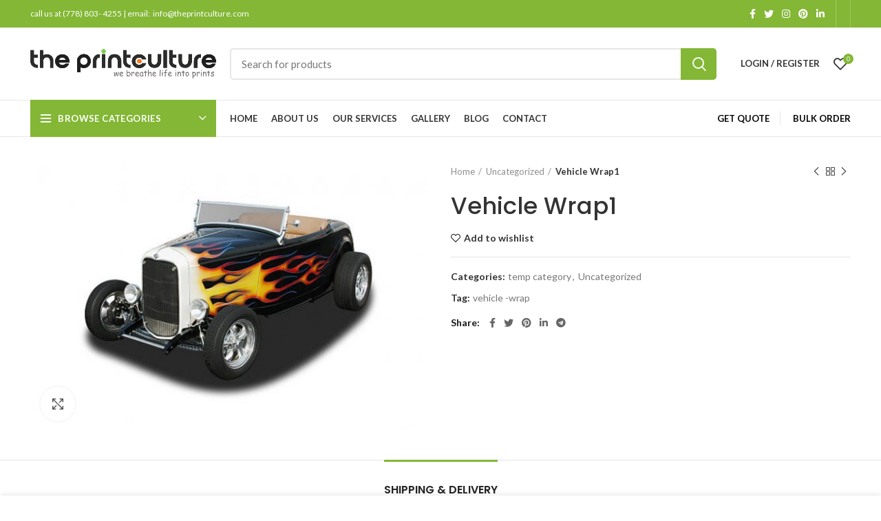

--- FILE ---
content_type: text/html; charset=UTF-8
request_url: https://theprintculture.com/product/vehicle-wrap1/
body_size: 26333
content:
<!DOCTYPE html>
<html lang="en-US">
<head><meta charset="UTF-8"><script>if(navigator.userAgent.match(/MSIE|Internet Explorer/i)||navigator.userAgent.match(/Trident\/7\..*?rv:11/i)){var href=document.location.href;if(!href.match(/[?&]nowprocket/)){if(href.indexOf("?")==-1){if(href.indexOf("#")==-1){document.location.href=href+"?nowprocket=1"}else{document.location.href=href.replace("#","?nowprocket=1#")}}else{if(href.indexOf("#")==-1){document.location.href=href+"&nowprocket=1"}else{document.location.href=href.replace("#","&nowprocket=1#")}}}}</script><script>class RocketLazyLoadScripts{constructor(e){this.triggerEvents=e,this.eventOptions={passive:!0},this.userEventListener=this.triggerListener.bind(this),this.delayedScripts={normal:[],async:[],defer:[]},this.allJQueries=[]}_addUserInteractionListener(e){this.triggerEvents.forEach((t=>window.addEventListener(t,e.userEventListener,e.eventOptions)))}_removeUserInteractionListener(e){this.triggerEvents.forEach((t=>window.removeEventListener(t,e.userEventListener,e.eventOptions)))}triggerListener(){this._removeUserInteractionListener(this),"loading"===document.readyState?document.addEventListener("DOMContentLoaded",this._loadEverythingNow.bind(this)):this._loadEverythingNow()}async _loadEverythingNow(){this._delayEventListeners(),this._delayJQueryReady(this),this._handleDocumentWrite(),this._registerAllDelayedScripts(),this._preloadAllScripts(),await this._loadScriptsFromList(this.delayedScripts.normal),await this._loadScriptsFromList(this.delayedScripts.defer),await this._loadScriptsFromList(this.delayedScripts.async),await this._triggerDOMContentLoaded(),await this._triggerWindowLoad(),window.dispatchEvent(new Event("rocket-allScriptsLoaded"))}_registerAllDelayedScripts(){document.querySelectorAll("script[type=rocketlazyloadscript]").forEach((e=>{e.hasAttribute("src")?e.hasAttribute("async")&&!1!==e.async?this.delayedScripts.async.push(e):e.hasAttribute("defer")&&!1!==e.defer||"module"===e.getAttribute("data-rocket-type")?this.delayedScripts.defer.push(e):this.delayedScripts.normal.push(e):this.delayedScripts.normal.push(e)}))}async _transformScript(e){return await this._requestAnimFrame(),new Promise((t=>{const n=document.createElement("script");let r;[...e.attributes].forEach((e=>{let t=e.nodeName;"type"!==t&&("data-rocket-type"===t&&(t="type",r=e.nodeValue),n.setAttribute(t,e.nodeValue))})),e.hasAttribute("src")?(n.addEventListener("load",t),n.addEventListener("error",t)):(n.text=e.text,t()),e.parentNode.replaceChild(n,e)}))}async _loadScriptsFromList(e){const t=e.shift();return t?(await this._transformScript(t),this._loadScriptsFromList(e)):Promise.resolve()}_preloadAllScripts(){var e=document.createDocumentFragment();[...this.delayedScripts.normal,...this.delayedScripts.defer,...this.delayedScripts.async].forEach((t=>{const n=t.getAttribute("src");if(n){const t=document.createElement("link");t.href=n,t.rel="preload",t.as="script",e.appendChild(t)}})),document.head.appendChild(e)}_delayEventListeners(){let e={};function t(t,n){!function(t){function n(n){return e[t].eventsToRewrite.indexOf(n)>=0?"rocket-"+n:n}e[t]||(e[t]={originalFunctions:{add:t.addEventListener,remove:t.removeEventListener},eventsToRewrite:[]},t.addEventListener=function(){arguments[0]=n(arguments[0]),e[t].originalFunctions.add.apply(t,arguments)},t.removeEventListener=function(){arguments[0]=n(arguments[0]),e[t].originalFunctions.remove.apply(t,arguments)})}(t),e[t].eventsToRewrite.push(n)}function n(e,t){let n=e[t];Object.defineProperty(e,t,{get:()=>n||function(){},set(r){e["rocket"+t]=n=r}})}t(document,"DOMContentLoaded"),t(window,"DOMContentLoaded"),t(window,"load"),t(window,"pageshow"),t(document,"readystatechange"),n(document,"onreadystatechange"),n(window,"onload"),n(window,"onpageshow")}_delayJQueryReady(e){let t=window.jQuery;Object.defineProperty(window,"jQuery",{get:()=>t,set(n){if(n&&n.fn&&!e.allJQueries.includes(n)){n.fn.ready=n.fn.init.prototype.ready=function(t){e.domReadyFired?t.bind(document)(n):document.addEventListener("rocket-DOMContentLoaded",(()=>t.bind(document)(n)))};const t=n.fn.on;n.fn.on=n.fn.init.prototype.on=function(){if(this[0]===window){function e(e){return e.split(" ").map((e=>"load"===e||0===e.indexOf("load.")?"rocket-jquery-load":e)).join(" ")}"string"==typeof arguments[0]||arguments[0]instanceof String?arguments[0]=e(arguments[0]):"object"==typeof arguments[0]&&Object.keys(arguments[0]).forEach((t=>{delete Object.assign(arguments[0],{[e(t)]:arguments[0][t]})[t]}))}return t.apply(this,arguments),this},e.allJQueries.push(n)}t=n}})}async _triggerDOMContentLoaded(){this.domReadyFired=!0,await this._requestAnimFrame(),document.dispatchEvent(new Event("rocket-DOMContentLoaded")),await this._requestAnimFrame(),window.dispatchEvent(new Event("rocket-DOMContentLoaded")),await this._requestAnimFrame(),document.dispatchEvent(new Event("rocket-readystatechange")),await this._requestAnimFrame(),document.rocketonreadystatechange&&document.rocketonreadystatechange()}async _triggerWindowLoad(){await this._requestAnimFrame(),window.dispatchEvent(new Event("rocket-load")),await this._requestAnimFrame(),window.rocketonload&&window.rocketonload(),await this._requestAnimFrame(),this.allJQueries.forEach((e=>e(window).trigger("rocket-jquery-load"))),window.dispatchEvent(new Event("rocket-pageshow")),await this._requestAnimFrame(),window.rocketonpageshow&&window.rocketonpageshow()}_handleDocumentWrite(){const e=new Map;document.write=document.writeln=function(t){const n=document.currentScript,r=document.createRange(),i=n.parentElement;let o=e.get(n);void 0===o&&(o=n.nextSibling,e.set(n,o));const a=document.createDocumentFragment();r.setStart(a,0),a.appendChild(r.createContextualFragment(t)),i.insertBefore(a,o)}}async _requestAnimFrame(){return new Promise((e=>requestAnimationFrame(e)))}static run(){const e=new RocketLazyLoadScripts(["keydown","mousemove","touchmove","touchstart","touchend","wheel"]);e._addUserInteractionListener(e)}}RocketLazyLoadScripts.run();</script>
	
	<link rel="profile" href="http://gmpg.org/xfn/11">
	<link rel="pingback" href="https://theprintculture.com/xmlrpc.php">

			<script type="rocketlazyloadscript">window.MSInputMethodContext && document.documentMode && document.write('<script src="https://theprintculture.com/wp-content/themes/woodmart/js/libs/ie11CustomProperties.min.js" defer><\/script>');</script>
		<meta name='robots' content='index, follow, max-image-preview:large, max-snippet:-1, max-video-preview:-1' />
	<style>img:is([sizes="auto" i], [sizes^="auto," i]) { contain-intrinsic-size: 3000px 1500px }</style>
	
<!-- Google Tag Manager for WordPress by gtm4wp.com -->
<script data-cfasync="false" data-pagespeed-no-defer>
	var gtm4wp_datalayer_name = "dataLayer";
	var dataLayer = dataLayer || [];
</script>
<!-- End Google Tag Manager for WordPress by gtm4wp.com -->
	<!-- This site is optimized with the Yoast SEO Premium plugin v16.2 (Yoast SEO v21.0) - https://yoast.com/wordpress/plugins/seo/ -->
	<title>Vehicle Wrap1 Printing Surrey | Best Vehicle Wrap1 Printing Surrey BC</title><link rel="preload" as="style" href="https://fonts.googleapis.com/css?family=Lato%3A400%2C700%7CPoppins%3A400%2C600%2C500&#038;display=swap" /><link rel="stylesheet" href="https://fonts.googleapis.com/css?family=Lato%3A400%2C700%7CPoppins%3A400%2C600%2C500&#038;display=swap" media="print" onload="this.media='all'" /><noscript><link rel="stylesheet" href="https://fonts.googleapis.com/css?family=Lato%3A400%2C700%7CPoppins%3A400%2C600%2C500&#038;display=swap" /></noscript><link rel="stylesheet" href="https://theprintculture.com/wp-content/cache/min/1/21e5c0c868cdf34bfeac432e3fd3ae8f.css" media="all" data-minify="1" />
	<meta name="description" content="Vehicle Wrap1 Printing Surrey - The Print Culture provide the Best Vehicle Wrap1 Printing Surrey BC. Contact now." />
	<link rel="canonical" href="https://theprintculture.com/product/vehicle-wrap1/" />
	<meta property="og:locale" content="en_US" />
	<meta property="og:type" content="article" />
	<meta property="og:title" content="Vehicle Wrap1 Printing Surrey | Best Vehicle Wrap1 Printing Surrey BC" />
	<meta property="og:description" content="Vehicle Wrap1 Printing Surrey - The Print Culture provide the Best Vehicle Wrap1 Printing Surrey BC. Contact now." />
	<meta property="og:url" content="https://theprintculture.com/product/vehicle-wrap1/" />
	<meta property="og:site_name" content="the printculture" />
	<meta property="article:modified_time" content="2021-06-29T11:56:59+00:00" />
	<meta property="og:image" content="https://theprintculture.com/wp-content/uploads/2021/06/Vechicle-wrap-2.jpg" />
	<meta property="og:image:width" content="612" />
	<meta property="og:image:height" content="407" />
	<meta property="og:image:type" content="image/jpeg" />
	<meta name="twitter:card" content="summary_large_image" />
	<script type="application/ld+json" class="yoast-schema-graph">{"@context":"https://schema.org","@graph":[{"@type":"WebPage","@id":"https://theprintculture.com/product/vehicle-wrap1/","url":"https://theprintculture.com/product/vehicle-wrap1/","name":"Vehicle Wrap1 Printing Surrey | Best Vehicle Wrap1 Printing Surrey BC","isPartOf":{"@id":"https://theprintculture.com/#website"},"primaryImageOfPage":{"@id":"https://theprintculture.com/product/vehicle-wrap1/#primaryimage"},"image":{"@id":"https://theprintculture.com/product/vehicle-wrap1/#primaryimage"},"thumbnailUrl":"https://theprintculture.com/wp-content/uploads/2021/06/Vechicle-wrap-2.jpg","datePublished":"2021-06-27T19:13:55+00:00","dateModified":"2021-06-29T11:56:59+00:00","description":"Vehicle Wrap1 Printing Surrey - The Print Culture provide the Best Vehicle Wrap1 Printing Surrey BC. Contact now.","breadcrumb":{"@id":"https://theprintculture.com/product/vehicle-wrap1/#breadcrumb"},"inLanguage":"en-US","potentialAction":[{"@type":"ReadAction","target":["https://theprintculture.com/product/vehicle-wrap1/"]}]},{"@type":"ImageObject","inLanguage":"en-US","@id":"https://theprintculture.com/product/vehicle-wrap1/#primaryimage","url":"https://theprintculture.com/wp-content/uploads/2021/06/Vechicle-wrap-2.jpg","contentUrl":"https://theprintculture.com/wp-content/uploads/2021/06/Vechicle-wrap-2.jpg","width":612,"height":407,"caption":"1932 Ford Roadster Hot Rod. Includes clipping paths for car, for window opacity, for shadow darkening opacity."},{"@type":"BreadcrumbList","@id":"https://theprintculture.com/product/vehicle-wrap1/#breadcrumb","itemListElement":[{"@type":"ListItem","position":1,"name":"Home","item":"https://theprintculture.com/"},{"@type":"ListItem","position":2,"name":"Gallery","item":"https://theprintculture.com/customized-merchandise-and-office-stationery-shop/"},{"@type":"ListItem","position":3,"name":"Vehicle Wrap1"}]},{"@type":"WebSite","@id":"https://theprintculture.com/#website","url":"https://theprintculture.com/","name":"the printculture","description":"We breathe life into print","publisher":{"@id":"https://theprintculture.com/#organization"},"potentialAction":[{"@type":"SearchAction","target":{"@type":"EntryPoint","urlTemplate":"https://theprintculture.com/?s={search_term_string}"},"query-input":"required name=search_term_string"}],"inLanguage":"en-US"},{"@type":["Organization","Place"],"@id":"https://theprintculture.com/#organization","name":"the printculture","url":"https://theprintculture.com/","logo":{"@id":"https://theprintculture.com/product/vehicle-wrap1/#local-main-organization-logo"},"image":{"@id":"https://theprintculture.com/product/vehicle-wrap1/#local-main-organization-logo"},"address":{"@id":"https://theprintculture.com/product/vehicle-wrap1/#local-main-place-address"},"telephone":["9731758822"],"openingHoursSpecification":[{"@type":"OpeningHoursSpecification","dayOfWeek":["Monday","Tuesday","Wednesday","Thursday","Friday","Saturday","Sunday"],"opens":"09:00","closes":"17:00"}],"email":"manishrbhatia@gmail.com"},{"@type":"PostalAddress","@id":"https://theprintculture.com/product/vehicle-wrap1/#local-main-place-address","streetAddress":"109 19181 34A AVE SURREY BC V3Z027","addressLocality":"Surrey","postalCode":"V3Z027","addressRegion":"British Columbia","addressCountry":"CA"},{"@type":"ImageObject","inLanguage":"en-US","@id":"https://theprintculture.com/product/vehicle-wrap1/#local-main-organization-logo","url":"https://theprintculture.com/wp-content/uploads/2021/07/LOGO.png","contentUrl":"https://theprintculture.com/wp-content/uploads/2021/07/LOGO.png","width":1483,"height":234,"caption":"the printculture"}]}</script>
	<meta name="geo.placename" content="Surrey" />
	<meta name="geo.region" content="Canada" />
	<!-- / Yoast SEO Premium plugin. -->


<link rel='dns-prefetch' href='//www.googletagmanager.com' />
<link rel='dns-prefetch' href='//use.fontawesome.com' />
<link rel='dns-prefetch' href='//fonts.googleapis.com' />
<link href='https://fonts.gstatic.com' crossorigin rel='preconnect' />
<link rel="alternate" type="application/rss+xml" title="the printculture &raquo; Feed" href="https://theprintculture.com/feed/" />

<style id='classic-theme-styles-inline-css' type='text/css'>
/*! This file is auto-generated */
.wp-block-button__link{color:#fff;background-color:#32373c;border-radius:9999px;box-shadow:none;text-decoration:none;padding:calc(.667em + 2px) calc(1.333em + 2px);font-size:1.125em}.wp-block-file__button{background:#32373c;color:#fff;text-decoration:none}
</style>
<style id='safe-svg-svg-icon-style-inline-css' type='text/css'>
.safe-svg-cover{text-align:center}.safe-svg-cover .safe-svg-inside{display:inline-block;max-width:100%}.safe-svg-cover svg{height:100%;max-height:100%;max-width:100%;width:100%}

</style>


<style id='global-styles-inline-css' type='text/css'>
:root{--wp--preset--aspect-ratio--square: 1;--wp--preset--aspect-ratio--4-3: 4/3;--wp--preset--aspect-ratio--3-4: 3/4;--wp--preset--aspect-ratio--3-2: 3/2;--wp--preset--aspect-ratio--2-3: 2/3;--wp--preset--aspect-ratio--16-9: 16/9;--wp--preset--aspect-ratio--9-16: 9/16;--wp--preset--color--black: #000000;--wp--preset--color--cyan-bluish-gray: #abb8c3;--wp--preset--color--white: #ffffff;--wp--preset--color--pale-pink: #f78da7;--wp--preset--color--vivid-red: #cf2e2e;--wp--preset--color--luminous-vivid-orange: #ff6900;--wp--preset--color--luminous-vivid-amber: #fcb900;--wp--preset--color--light-green-cyan: #7bdcb5;--wp--preset--color--vivid-green-cyan: #00d084;--wp--preset--color--pale-cyan-blue: #8ed1fc;--wp--preset--color--vivid-cyan-blue: #0693e3;--wp--preset--color--vivid-purple: #9b51e0;--wp--preset--gradient--vivid-cyan-blue-to-vivid-purple: linear-gradient(135deg,rgba(6,147,227,1) 0%,rgb(155,81,224) 100%);--wp--preset--gradient--light-green-cyan-to-vivid-green-cyan: linear-gradient(135deg,rgb(122,220,180) 0%,rgb(0,208,130) 100%);--wp--preset--gradient--luminous-vivid-amber-to-luminous-vivid-orange: linear-gradient(135deg,rgba(252,185,0,1) 0%,rgba(255,105,0,1) 100%);--wp--preset--gradient--luminous-vivid-orange-to-vivid-red: linear-gradient(135deg,rgba(255,105,0,1) 0%,rgb(207,46,46) 100%);--wp--preset--gradient--very-light-gray-to-cyan-bluish-gray: linear-gradient(135deg,rgb(238,238,238) 0%,rgb(169,184,195) 100%);--wp--preset--gradient--cool-to-warm-spectrum: linear-gradient(135deg,rgb(74,234,220) 0%,rgb(151,120,209) 20%,rgb(207,42,186) 40%,rgb(238,44,130) 60%,rgb(251,105,98) 80%,rgb(254,248,76) 100%);--wp--preset--gradient--blush-light-purple: linear-gradient(135deg,rgb(255,206,236) 0%,rgb(152,150,240) 100%);--wp--preset--gradient--blush-bordeaux: linear-gradient(135deg,rgb(254,205,165) 0%,rgb(254,45,45) 50%,rgb(107,0,62) 100%);--wp--preset--gradient--luminous-dusk: linear-gradient(135deg,rgb(255,203,112) 0%,rgb(199,81,192) 50%,rgb(65,88,208) 100%);--wp--preset--gradient--pale-ocean: linear-gradient(135deg,rgb(255,245,203) 0%,rgb(182,227,212) 50%,rgb(51,167,181) 100%);--wp--preset--gradient--electric-grass: linear-gradient(135deg,rgb(202,248,128) 0%,rgb(113,206,126) 100%);--wp--preset--gradient--midnight: linear-gradient(135deg,rgb(2,3,129) 0%,rgb(40,116,252) 100%);--wp--preset--font-size--small: 13px;--wp--preset--font-size--medium: 20px;--wp--preset--font-size--large: 36px;--wp--preset--font-size--x-large: 42px;--wp--preset--spacing--20: 0.44rem;--wp--preset--spacing--30: 0.67rem;--wp--preset--spacing--40: 1rem;--wp--preset--spacing--50: 1.5rem;--wp--preset--spacing--60: 2.25rem;--wp--preset--spacing--70: 3.38rem;--wp--preset--spacing--80: 5.06rem;--wp--preset--shadow--natural: 6px 6px 9px rgba(0, 0, 0, 0.2);--wp--preset--shadow--deep: 12px 12px 50px rgba(0, 0, 0, 0.4);--wp--preset--shadow--sharp: 6px 6px 0px rgba(0, 0, 0, 0.2);--wp--preset--shadow--outlined: 6px 6px 0px -3px rgba(255, 255, 255, 1), 6px 6px rgba(0, 0, 0, 1);--wp--preset--shadow--crisp: 6px 6px 0px rgba(0, 0, 0, 1);}:where(.is-layout-flex){gap: 0.5em;}:where(.is-layout-grid){gap: 0.5em;}body .is-layout-flex{display: flex;}.is-layout-flex{flex-wrap: wrap;align-items: center;}.is-layout-flex > :is(*, div){margin: 0;}body .is-layout-grid{display: grid;}.is-layout-grid > :is(*, div){margin: 0;}:where(.wp-block-columns.is-layout-flex){gap: 2em;}:where(.wp-block-columns.is-layout-grid){gap: 2em;}:where(.wp-block-post-template.is-layout-flex){gap: 1.25em;}:where(.wp-block-post-template.is-layout-grid){gap: 1.25em;}.has-black-color{color: var(--wp--preset--color--black) !important;}.has-cyan-bluish-gray-color{color: var(--wp--preset--color--cyan-bluish-gray) !important;}.has-white-color{color: var(--wp--preset--color--white) !important;}.has-pale-pink-color{color: var(--wp--preset--color--pale-pink) !important;}.has-vivid-red-color{color: var(--wp--preset--color--vivid-red) !important;}.has-luminous-vivid-orange-color{color: var(--wp--preset--color--luminous-vivid-orange) !important;}.has-luminous-vivid-amber-color{color: var(--wp--preset--color--luminous-vivid-amber) !important;}.has-light-green-cyan-color{color: var(--wp--preset--color--light-green-cyan) !important;}.has-vivid-green-cyan-color{color: var(--wp--preset--color--vivid-green-cyan) !important;}.has-pale-cyan-blue-color{color: var(--wp--preset--color--pale-cyan-blue) !important;}.has-vivid-cyan-blue-color{color: var(--wp--preset--color--vivid-cyan-blue) !important;}.has-vivid-purple-color{color: var(--wp--preset--color--vivid-purple) !important;}.has-black-background-color{background-color: var(--wp--preset--color--black) !important;}.has-cyan-bluish-gray-background-color{background-color: var(--wp--preset--color--cyan-bluish-gray) !important;}.has-white-background-color{background-color: var(--wp--preset--color--white) !important;}.has-pale-pink-background-color{background-color: var(--wp--preset--color--pale-pink) !important;}.has-vivid-red-background-color{background-color: var(--wp--preset--color--vivid-red) !important;}.has-luminous-vivid-orange-background-color{background-color: var(--wp--preset--color--luminous-vivid-orange) !important;}.has-luminous-vivid-amber-background-color{background-color: var(--wp--preset--color--luminous-vivid-amber) !important;}.has-light-green-cyan-background-color{background-color: var(--wp--preset--color--light-green-cyan) !important;}.has-vivid-green-cyan-background-color{background-color: var(--wp--preset--color--vivid-green-cyan) !important;}.has-pale-cyan-blue-background-color{background-color: var(--wp--preset--color--pale-cyan-blue) !important;}.has-vivid-cyan-blue-background-color{background-color: var(--wp--preset--color--vivid-cyan-blue) !important;}.has-vivid-purple-background-color{background-color: var(--wp--preset--color--vivid-purple) !important;}.has-black-border-color{border-color: var(--wp--preset--color--black) !important;}.has-cyan-bluish-gray-border-color{border-color: var(--wp--preset--color--cyan-bluish-gray) !important;}.has-white-border-color{border-color: var(--wp--preset--color--white) !important;}.has-pale-pink-border-color{border-color: var(--wp--preset--color--pale-pink) !important;}.has-vivid-red-border-color{border-color: var(--wp--preset--color--vivid-red) !important;}.has-luminous-vivid-orange-border-color{border-color: var(--wp--preset--color--luminous-vivid-orange) !important;}.has-luminous-vivid-amber-border-color{border-color: var(--wp--preset--color--luminous-vivid-amber) !important;}.has-light-green-cyan-border-color{border-color: var(--wp--preset--color--light-green-cyan) !important;}.has-vivid-green-cyan-border-color{border-color: var(--wp--preset--color--vivid-green-cyan) !important;}.has-pale-cyan-blue-border-color{border-color: var(--wp--preset--color--pale-cyan-blue) !important;}.has-vivid-cyan-blue-border-color{border-color: var(--wp--preset--color--vivid-cyan-blue) !important;}.has-vivid-purple-border-color{border-color: var(--wp--preset--color--vivid-purple) !important;}.has-vivid-cyan-blue-to-vivid-purple-gradient-background{background: var(--wp--preset--gradient--vivid-cyan-blue-to-vivid-purple) !important;}.has-light-green-cyan-to-vivid-green-cyan-gradient-background{background: var(--wp--preset--gradient--light-green-cyan-to-vivid-green-cyan) !important;}.has-luminous-vivid-amber-to-luminous-vivid-orange-gradient-background{background: var(--wp--preset--gradient--luminous-vivid-amber-to-luminous-vivid-orange) !important;}.has-luminous-vivid-orange-to-vivid-red-gradient-background{background: var(--wp--preset--gradient--luminous-vivid-orange-to-vivid-red) !important;}.has-very-light-gray-to-cyan-bluish-gray-gradient-background{background: var(--wp--preset--gradient--very-light-gray-to-cyan-bluish-gray) !important;}.has-cool-to-warm-spectrum-gradient-background{background: var(--wp--preset--gradient--cool-to-warm-spectrum) !important;}.has-blush-light-purple-gradient-background{background: var(--wp--preset--gradient--blush-light-purple) !important;}.has-blush-bordeaux-gradient-background{background: var(--wp--preset--gradient--blush-bordeaux) !important;}.has-luminous-dusk-gradient-background{background: var(--wp--preset--gradient--luminous-dusk) !important;}.has-pale-ocean-gradient-background{background: var(--wp--preset--gradient--pale-ocean) !important;}.has-electric-grass-gradient-background{background: var(--wp--preset--gradient--electric-grass) !important;}.has-midnight-gradient-background{background: var(--wp--preset--gradient--midnight) !important;}.has-small-font-size{font-size: var(--wp--preset--font-size--small) !important;}.has-medium-font-size{font-size: var(--wp--preset--font-size--medium) !important;}.has-large-font-size{font-size: var(--wp--preset--font-size--large) !important;}.has-x-large-font-size{font-size: var(--wp--preset--font-size--x-large) !important;}
:where(.wp-block-post-template.is-layout-flex){gap: 1.25em;}:where(.wp-block-post-template.is-layout-grid){gap: 1.25em;}
:where(.wp-block-columns.is-layout-flex){gap: 2em;}:where(.wp-block-columns.is-layout-grid){gap: 2em;}
:root :where(.wp-block-pullquote){font-size: 1.5em;line-height: 1.6;}
</style>




<style id='crp-style-rounded-thumbs-inline-css' type='text/css'>

			.crp_related.crp-rounded-thumbs a {
			  width: 150px;
			  height: 150px;
			  text-decoration: none;
			}
			.crp_related.crp-rounded-thumbs img {
			  max-width: 150px;
			  margin: auto;
			}
			.crp_related.crp-rounded-thumbs .crp_title {
			  width: 100%;
			}
			
</style>

<style id='woocommerce-inline-inline-css' type='text/css'>
.woocommerce form .form-row .required { visibility: visible; }
</style>






































<script type="text/javascript" src="https://theprintculture.com/wp-includes/js/jquery/jquery.min.js?ver=3.7.1" id="jquery-core-js"></script>
<script type="rocketlazyloadscript" data-rocket-type="text/javascript" src="https://theprintculture.com/wp-includes/js/jquery/jquery-migrate.min.js?ver=3.4.1" id="jquery-migrate-js"></script>
<script type="rocketlazyloadscript" data-rocket-type="text/javascript" src="https://theprintculture.com/wp-content/plugins/woocommerce/assets/js/jquery-blockui/jquery.blockUI.min.js?ver=2.7.0-wc.6.7.0" id="jquery-blockui-js" defer></script>
<script type="text/javascript" id="wc-add-to-cart-js-extra">
/* <![CDATA[ */
var wc_add_to_cart_params = {"ajax_url":"\/wp-admin\/admin-ajax.php","wc_ajax_url":"\/?wc-ajax=%%endpoint%%","i18n_view_cart":"View cart","cart_url":"https:\/\/theprintculture.com\/cart\/","is_cart":"","cart_redirect_after_add":"no"};
/* ]]> */
</script>
<script type="rocketlazyloadscript" data-rocket-type="text/javascript" src="https://theprintculture.com/wp-content/plugins/woocommerce/assets/js/frontend/add-to-cart.min.js?ver=6.7.0" id="wc-add-to-cart-js" defer></script>
<script type="rocketlazyloadscript" data-rocket-type="text/javascript" src="https://theprintculture.com/wp-content/plugins/js_composer/assets/js/vendors/woocommerce-add-to-cart.js?ver=6.8.0" id="vc_woocommerce-add-to-cart-js-js" defer></script>

<!-- Google Analytics snippet added by Site Kit -->
<script type="rocketlazyloadscript" data-rocket-type="text/javascript" src="https://www.googletagmanager.com/gtag/js?id=UA-227754646-1" id="google_gtagjs-js" async></script>
<script type="rocketlazyloadscript" data-rocket-type="text/javascript" id="google_gtagjs-js-after">
/* <![CDATA[ */
window.dataLayer = window.dataLayer || [];function gtag(){dataLayer.push(arguments);}
gtag('set', 'linker', {"domains":["theprintculture.com"]} );
gtag("js", new Date());
gtag("set", "developer_id.dZTNiMT", true);
gtag("config", "UA-227754646-1", {"anonymize_ip":true});
gtag("config", "G-2CL8864RD8");
/* ]]> */
</script>

<!-- End Google Analytics snippet added by Site Kit -->
<script type="rocketlazyloadscript" data-rocket-type="text/javascript" src="https://theprintculture.com/wp-content/themes/woodmart/js/libs/device.min.js?ver=6.2.4" id="wd-device-library-js" defer></script>
<link rel="https://api.w.org/" href="https://theprintculture.com/wp-json/" /><link rel="alternate" title="JSON" type="application/json" href="https://theprintculture.com/wp-json/wp/v2/product/344" /><link rel="EditURI" type="application/rsd+xml" title="RSD" href="https://theprintculture.com/xmlrpc.php?rsd" />
<meta name="generator" content="WordPress 6.8.1" />
<meta name="generator" content="WooCommerce 6.7.0" />
<link rel='shortlink' href='https://theprintculture.com/?p=344' />
<link rel="alternate" title="oEmbed (JSON)" type="application/json+oembed" href="https://theprintculture.com/wp-json/oembed/1.0/embed?url=https%3A%2F%2Ftheprintculture.com%2Fproduct%2Fvehicle-wrap1%2F" />
<link rel="alternate" title="oEmbed (XML)" type="text/xml+oembed" href="https://theprintculture.com/wp-json/oembed/1.0/embed?url=https%3A%2F%2Ftheprintculture.com%2Fproduct%2Fvehicle-wrap1%2F&#038;format=xml" />
<meta name="generator" content="Site Kit by Google 1.108.0" /><!-- HFCM by 99 Robots - Snippet # 1: google search console -->
<meta name="google-site-verification" content="36PjIcrQUTejB6qxSJEw80fYen1WFkcciqsx0Qw6DsY" />
<!-- /end HFCM by 99 Robots -->
<!-- HFCM by 99 Robots - Snippet # 2: phone_conversion_number -->
<script type="rocketlazyloadscript">
  gtag('config', 'AW-340728815/KJ_zCMe58NQCEO-3vKIB', {
    'phone_conversion_number': '(778) 803-4255'
  });
</script>

<!-- /end HFCM by 99 Robots -->
<!-- HFCM by 99 Robots - Snippet # 3: Global Site Tag -->
<!-- Global site tag (gtag.js) - Google Ads: 340728815 -->
<script type="rocketlazyloadscript" async src="https://www.googletagmanager.com/gtag/js?id=AW-340728815"></script>
<script type="rocketlazyloadscript">
  window.dataLayer = window.dataLayer || [];
  function gtag(){dataLayer.push(arguments);}
  gtag('js', new Date());

  gtag('config', 'AW-340728815');
	gtag('config', 'AW-10778323973');
</script>
<!-- /end HFCM by 99 Robots -->
<!-- HFCM by 99 Robots - Snippet # 4: All Device Width Adjust -->
<meta name="viewport" content="width=device-width,initial-scale=1.0">

<!-- /end HFCM by 99 Robots -->
<!-- HFCM by 99 Robots - Snippet # 5:  -->
<meta name="p:domain_verify" content="299a4cecebc8e180e0c884b16b268ab2"/>
<!-- /end HFCM by 99 Robots -->

<!-- Google Tag Manager for WordPress by gtm4wp.com -->
<!-- GTM Container placement set to manual -->
<script data-cfasync="false" data-pagespeed-no-defer type="text/javascript">
	var dataLayer_content = {"pagePostType":"product","pagePostType2":"single-product","pagePostAuthor":"admin"};
	dataLayer.push( dataLayer_content );
</script>
<script type="rocketlazyloadscript" data-cfasync="false">
(function(w,d,s,l,i){w[l]=w[l]||[];w[l].push({'gtm.start':
new Date().getTime(),event:'gtm.js'});var f=d.getElementsByTagName(s)[0],
j=d.createElement(s),dl=l!='dataLayer'?'&l='+l:'';j.async=true;j.src=
'//www.googletagmanager.com/gtm.js?id='+i+dl;f.parentNode.insertBefore(j,f);
})(window,document,'script','dataLayer','GTM-5TJHTCH');
</script>
<!-- End Google Tag Manager -->
<!-- End Google Tag Manager for WordPress by gtm4wp.com -->					<meta name="viewport" content="width=device-width, initial-scale=1">
										<noscript><style>.woocommerce-product-gallery{ opacity: 1 !important; }</style></noscript>
	<meta name="generator" content="Powered by WPBakery Page Builder - drag and drop page builder for WordPress."/>
<meta name="generator" content="Powered by Slider Revolution 6.5.13 - responsive, Mobile-Friendly Slider Plugin for WordPress with comfortable drag and drop interface." />
<link rel="icon" href="https://theprintculture.com/wp-content/uploads/2021/07/cropped-Short-Logo_tpc-e1625746930803-32x32.png" sizes="32x32" />
<link rel="icon" href="https://theprintculture.com/wp-content/uploads/2021/07/cropped-Short-Logo_tpc-e1625746930803-192x192.png" sizes="192x192" />
<link rel="apple-touch-icon" href="https://theprintculture.com/wp-content/uploads/2021/07/cropped-Short-Logo_tpc-e1625746930803-180x180.png" />
<meta name="msapplication-TileImage" content="https://theprintculture.com/wp-content/uploads/2021/07/cropped-Short-Logo_tpc-e1625746930803-270x270.png" />
<script type="rocketlazyloadscript">function setREVStartSize(e){
			//window.requestAnimationFrame(function() {
				window.RSIW = window.RSIW===undefined ? window.innerWidth : window.RSIW;
				window.RSIH = window.RSIH===undefined ? window.innerHeight : window.RSIH;
				try {
					var pw = document.getElementById(e.c).parentNode.offsetWidth,
						newh;
					pw = pw===0 || isNaN(pw) ? window.RSIW : pw;
					e.tabw = e.tabw===undefined ? 0 : parseInt(e.tabw);
					e.thumbw = e.thumbw===undefined ? 0 : parseInt(e.thumbw);
					e.tabh = e.tabh===undefined ? 0 : parseInt(e.tabh);
					e.thumbh = e.thumbh===undefined ? 0 : parseInt(e.thumbh);
					e.tabhide = e.tabhide===undefined ? 0 : parseInt(e.tabhide);
					e.thumbhide = e.thumbhide===undefined ? 0 : parseInt(e.thumbhide);
					e.mh = e.mh===undefined || e.mh=="" || e.mh==="auto" ? 0 : parseInt(e.mh,0);
					if(e.layout==="fullscreen" || e.l==="fullscreen")
						newh = Math.max(e.mh,window.RSIH);
					else{
						e.gw = Array.isArray(e.gw) ? e.gw : [e.gw];
						for (var i in e.rl) if (e.gw[i]===undefined || e.gw[i]===0) e.gw[i] = e.gw[i-1];
						e.gh = e.el===undefined || e.el==="" || (Array.isArray(e.el) && e.el.length==0)? e.gh : e.el;
						e.gh = Array.isArray(e.gh) ? e.gh : [e.gh];
						for (var i in e.rl) if (e.gh[i]===undefined || e.gh[i]===0) e.gh[i] = e.gh[i-1];
											
						var nl = new Array(e.rl.length),
							ix = 0,
							sl;
						e.tabw = e.tabhide>=pw ? 0 : e.tabw;
						e.thumbw = e.thumbhide>=pw ? 0 : e.thumbw;
						e.tabh = e.tabhide>=pw ? 0 : e.tabh;
						e.thumbh = e.thumbhide>=pw ? 0 : e.thumbh;
						for (var i in e.rl) nl[i] = e.rl[i]<window.RSIW ? 0 : e.rl[i];
						sl = nl[0];
						for (var i in nl) if (sl>nl[i] && nl[i]>0) { sl = nl[i]; ix=i;}
						var m = pw>(e.gw[ix]+e.tabw+e.thumbw) ? 1 : (pw-(e.tabw+e.thumbw)) / (e.gw[ix]);
						newh =  (e.gh[ix] * m) + (e.tabh + e.thumbh);
					}
					var el = document.getElementById(e.c);
					if (el!==null && el) el.style.height = newh+"px";
					el = document.getElementById(e.c+"_wrapper");
					if (el!==null && el) {
						el.style.height = newh+"px";
						el.style.display = "block";
					}
				} catch(e){
					console.log("Failure at Presize of Slider:" + e)
				}
			//});
		  };</script>
		<style type="text/css" id="wp-custom-css">
			body.page-id-3786 #masthead {display :none; }		</style>
		<style>
		
		</style><noscript><style> .wpb_animate_when_almost_visible { opacity: 1; }</style></noscript><noscript><style id="rocket-lazyload-nojs-css">.rll-youtube-player, [data-lazy-src]{display:none !important;}</style></noscript>	<script type='application/ld+json'>
        {
            "@context": "http://schema.org",
            "@type": "Review",
            "author": {
                "@type": "Person",
                "name": "The Print Culture",
                "sameAs": "GOOGLE-PLUS-LINK"
            },
            "url": "<data:blog.canonicalUrl/>",
            "datePublished": "2021-01-26T20:00",
            "publisher": {	
                "@type": "Organization",
                "name": "The Print Culture",
                "sameAs": "https://theprintculture.com/"
            },
            "description": "<data:blog.metaDescription/>",
            "inLanguage": "en",
            "itemReviewed": {
                "@type": "Product",
                "name": "<data:blog.pageName/>",
                "sameAs": "<data:blog.canonicalUrl/>",
                "image": "<data:blog.postImageThumbnailUrl/>",
                "aggregateRating": {
                    "@type": "AggregateRating",
                    "ratingValue": "5",
                    "bestRating": "5",
                    "ratingCount": "15237"
                }	
            }
        }
        </script>
</head>

<body class="wp-singular product-template-default single single-product postid-344 wp-theme-woodmart theme-woodmart woocommerce woocommerce-page woocommerce-no-js wrapper-full-width  form-style-semi-rounded  form-border-width-2 woodmart-product-design-default categories-accordion-on woodmart-archive-shop woodmart-ajax-shop-on offcanvas-sidebar-tablet notifications-sticky wpb-js-composer js-comp-ver-6.8.0 vc_responsive">
			<script type="rocketlazyloadscript" data-rocket-type="text/javascript" id="wd-flicker-fix">// Flicker fix.</script>
<!-- GTM Container placement set to manual -->
<!-- Google Tag Manager (noscript) -->
				<noscript><iframe src="https://www.googletagmanager.com/ns.html?id=GTM-5TJHTCH" height="0" width="0" style="display:none;visibility:hidden" aria-hidden="true"></iframe></noscript>
<!-- End Google Tag Manager (noscript) -->	
	
	<div class="website-wrapper">
									<header class="whb-header whb-sticky-shadow whb-scroll-slide whb-sticky-clone">
					<div class="whb-main-header">
	
<div class="whb-row whb-top-bar whb-not-sticky-row whb-with-bg whb-without-border whb-color-light whb-flex-flex-middle">
	<div class="container">
		<div class="whb-flex-row whb-top-bar-inner">
			<div class="whb-column whb-col-left whb-visible-lg">
	
<div class="wd-header-text set-cont-mb-s reset-last-child  whb-text-element"><span style="color: #ffffff;">call us at (778) 803- 4255 | email:  info@theprintculture.com</span></div>
</div>
<div class="whb-column whb-col-center whb-visible-lg whb-empty-column">
	</div>
<div class="whb-column whb-col-right whb-visible-lg">
	
			<div class="wd-social-icons woodmart-social-icons text-center icons-design-default icons-size- color-scheme-light social-follow social-form-circle">
									<a rel="noopener noreferrer nofollow" href="https://www.facebook.com/The-PrintCulture-110805648051628" target="_blank" class=" wd-social-icon social-facebook" aria-label="Facebook social link">
						<span class="wd-icon"></span>
											</a>
				
									<a rel="noopener noreferrer nofollow" href="https://twitter.com/ThePrintCulture" target="_blank" class=" wd-social-icon social-twitter" aria-label="Twitter social link">
						<span class="wd-icon"></span>
											</a>
				
				
									<a rel="noopener noreferrer nofollow" href="https://www.instagram.com/the.print.culture/" target="_blank" class=" wd-social-icon social-instagram" aria-label="Instagram social link">
						<span class="wd-icon"></span>
											</a>
				
				
									<a rel="noopener noreferrer nofollow" href="https://in.pinterest.com/theprintculture/_saved/" target="_blank" class=" wd-social-icon social-pinterest" aria-label="Pinterest social link">
						<span class="wd-icon"></span>
											</a>
				
				
									<a rel="noopener noreferrer nofollow" href="https://www.linkedin.com/in/theprintculture/" target="_blank" class=" wd-social-icon social-linkedin" aria-label="Linkedin social link">
						<span class="wd-icon"></span>
											</a>
				
				
				
				
				
				
				
				
				
				
								
								
				
								
				
			</div>

		<div class="wd-header-divider wd-full-height  whb-divider-element"></div>
<div class="wd-header-nav wd-header-secondary-nav text-right wd-full-height navigation-style-bordered" role="navigation">
	</div><!--END MAIN-NAV-->
<div class="wd-header-divider wd-full-height  whb-divider-element"></div></div>
<div class="whb-column whb-col-mobile whb-hidden-lg">
	
			<div class="wd-social-icons woodmart-social-icons text-center icons-design-default icons-size- color-scheme-light social-share social-form-circle">
									<a rel="noopener noreferrer nofollow" href="https://www.facebook.com/sharer/sharer.php?u=https://theprintculture.com/product/vehicle-wrap1/" target="_blank" class=" wd-social-icon social-facebook" aria-label="Facebook social link">
						<span class="wd-icon"></span>
											</a>
				
									<a rel="noopener noreferrer nofollow" href="https://twitter.com/share?url=https://theprintculture.com/product/vehicle-wrap1/" target="_blank" class=" wd-social-icon social-twitter" aria-label="Twitter social link">
						<span class="wd-icon"></span>
											</a>
				
				
				
				
									<a rel="noopener noreferrer nofollow" href="https://pinterest.com/pin/create/button/?url=https://theprintculture.com/product/vehicle-wrap1/&media=https://theprintculture.com/wp-content/uploads/2021/06/Vechicle-wrap-2.jpg&description=Vehicle+Wrap1" target="_blank" class=" wd-social-icon social-pinterest" aria-label="Pinterest social link">
						<span class="wd-icon"></span>
											</a>
				
				
									<a rel="noopener noreferrer nofollow" href="https://www.linkedin.com/shareArticle?mini=true&url=https://theprintculture.com/product/vehicle-wrap1/" target="_blank" class=" wd-social-icon social-linkedin" aria-label="Linkedin social link">
						<span class="wd-icon"></span>
											</a>
				
				
				
				
				
				
				
				
				
				
								
								
				
									<a rel="noopener noreferrer nofollow" href="https://telegram.me/share/url?url=https://theprintculture.com/product/vehicle-wrap1/" target="_blank" class=" wd-social-icon social-tg" aria-label="Telegram social link">
						<span class="wd-icon"></span>
											</a>
								
				
			</div>

		</div>
		</div>
	</div>
</div>

<div class="whb-row whb-general-header whb-not-sticky-row whb-without-bg whb-border-fullwidth whb-color-dark whb-flex-flex-middle">
	<div class="container">
		<div class="whb-flex-row whb-general-header-inner">
			<div class="whb-column whb-col-left whb-visible-lg">
	<div class="site-logo wd-switch-logo">
	<a href="https://theprintculture.com/" class="wd-logo wd-main-logo woodmart-logo woodmart-main-logo" rel="home">
		<img width="742" height="117" src="data:image/svg+xml,%3Csvg%20xmlns='http://www.w3.org/2000/svg'%20viewBox='0%200%20742%20117'%3E%3C/svg%3E" alt="the printculture" style="max-width: 270px;" data-lazy-src="https://theprintculture.com/wp-content/uploads/2021/12/LOGO.png" /><noscript><img width="742" height="117" src="https://theprintculture.com/wp-content/uploads/2021/12/LOGO.png" alt="the printculture" style="max-width: 270px;" /></noscript>	</a>
					<a href="https://theprintculture.com/" class="wd-logo wd-sticky-logo" rel="home">
			<img width="1483" height="234" src="data:image/svg+xml,%3Csvg%20xmlns='http://www.w3.org/2000/svg'%20viewBox='0%200%201483%20234'%3E%3C/svg%3E" alt="the printculture" style="max-width: 177px;" data-lazy-src="https://theprintculture.com/wp-content/uploads/2021/07/LOGO.png" /><noscript><img width="1483" height="234" src="https://theprintculture.com/wp-content/uploads/2021/07/LOGO.png" alt="the printculture" style="max-width: 177px;" /></noscript>		</a>
	</div>
</div>
<div class="whb-column whb-col-center whb-visible-lg">
				<div class="wd-search-form wd-header-search-form woodmart-search-form">
								<form role="search" method="get" class="searchform  wd-style-with-bg search-style-with-bg" action="https://theprintculture.com/" >
					<input type="text" class="s" placeholder="Search for products" value="" name="s" aria-label="Search" title="Search for products" />
					<input type="hidden" name="post_type" value="product">
										<button type="submit" class="searchsubmit">
						<span>
							Search						</span>
											</button>
				</form>
											</div>
		</div>
<div class="whb-column whb-col-right whb-visible-lg">
	<div class="whb-space-element " style="width:15px;"></div><div class="wd-header-my-account wd-tools-element wd-event-hover  wd-with-username wd-account-style-text my-account-with-text login-side-opener woodmart-header-links woodmart-navigation item-event-hover menu-simple-dropdown">
			<a href="https://theprintculture.com/my-account/" title="My account">
			<span class="wd-tools-icon">
							</span>
			<span class="wd-tools-text">
				Login / Register			</span>
		</a>
		
			</div>

<div class="wd-header-wishlist wd-tools-element wd-style-icon wd-with-count with-product-count woodmart-wishlist-info-widget" title="My Wishlist">
	<a href="https://theprintculture.com/product/vehicle-wrap1/">
		<span class="wd-tools-icon wishlist-icon">
			
							<span class="wd-tools-count">
					0				</span>
					</span>
		<span class="wd-tools-text wishlist-label">
			Wishlist		</span>
	</a>
</div>
</div>
<div class="whb-column whb-mobile-left whb-hidden-lg">
	<div class="wd-tools-element wd-header-mobile-nav wd-style-text woodmart-burger-icon">
	<a href="#" rel="nofollow">
		<span class="wd-tools-icon woodmart-burger">
					</span>
	
		<span class="wd-tools-text">Menu</span>
	</a>
</div><!--END wd-header-mobile-nav--></div>
<div class="whb-column whb-mobile-center whb-hidden-lg">
	<div class="site-logo wd-switch-logo">
	<a href="https://theprintculture.com/" class="wd-logo wd-main-logo woodmart-logo woodmart-main-logo" rel="home">
		<img width="1483" height="234" src="data:image/svg+xml,%3Csvg%20xmlns='http://www.w3.org/2000/svg'%20viewBox='0%200%201483%20234'%3E%3C/svg%3E" alt="the printculture" style="max-width: 179px;" data-lazy-src="https://theprintculture.com/wp-content/uploads/2021/07/LOGO.png" /><noscript><img width="1483" height="234" src="https://theprintculture.com/wp-content/uploads/2021/07/LOGO.png" alt="the printculture" style="max-width: 179px;" /></noscript>	</a>
					<a href="https://theprintculture.com/" class="wd-logo wd-sticky-logo" rel="home">
			<img width="1483" height="234" src="data:image/svg+xml,%3Csvg%20xmlns='http://www.w3.org/2000/svg'%20viewBox='0%200%201483%20234'%3E%3C/svg%3E" alt="the printculture" style="max-width: 154px;" data-lazy-src="https://theprintculture.com/wp-content/uploads/2021/07/LOGO.png" /><noscript><img width="1483" height="234" src="https://theprintculture.com/wp-content/uploads/2021/07/LOGO.png" alt="the printculture" style="max-width: 154px;" /></noscript>		</a>
	</div>
</div>
<div class="whb-column whb-mobile-right whb-hidden-lg">
	<div class="wd-tools-element wd-header-mobile-nav wd-style-icon wd-tools-custom-icon woodmart-burger-icon">
	<a href="#" rel="nofollow">
		<span class="wd-tools-icon woodmart-burger">
												</span>
	
		<span class="wd-tools-text">Menu</span>
	</a>
</div><!--END wd-header-mobile-nav--></div>
		</div>
	</div>
</div>

<div class="whb-row whb-header-bottom whb-sticky-row whb-without-bg whb-border-fullwidth whb-color-dark whb-flex-flex-middle whb-hidden-mobile">
	<div class="container">
		<div class="whb-flex-row whb-header-bottom-inner">
			<div class="whb-column whb-col-left whb-visible-lg">
	
<div class="wd-header-cats wd-event-hover show-on-hover whb-wjlcubfdmlq3d7jvmt23 header-categories-nav" role="navigation">
	<span class="menu-opener color-scheme-light has-bg header-categories-nav-wrap">
					<span class="menu-opener-icon woodmart-burger"></span>
		
		<span class="menu-open-label">
			Browse Categories		</span>
	</span>
	<div class="wd-dropdown wd-dropdown-cats  categories-menu-dropdown">
		<ul id="menu-footer-menu-2" class="menu wd-nav wd-nav-vertical vertical-navigation"><li id="menu-item-332" class="menu-item menu-item-type-custom menu-item-object-custom menu-item-332 item-level-0 menu-item-design-default menu-simple-dropdown wd-event-hover"><a href="https://www.facebook.com/search/top?q=the%20print%20culture" class="woodmart-nav-link"><span class="nav-link-text">Facebook</span></a></li>
<li id="menu-item-333" class="menu-item menu-item-type-custom menu-item-object-custom menu-item-333 item-level-0 menu-item-design-default menu-simple-dropdown wd-event-hover"><a href="https://www.instagram.com/the.print.culture/" class="woodmart-nav-link"><span class="nav-link-text">instagram</span></a></li>
<li id="menu-item-334" class="menu-item menu-item-type-custom menu-item-object-custom menu-item-334 item-level-0 menu-item-design-default menu-simple-dropdown wd-event-hover"><a href="https://www.linkedin.com/in/theprintculture-printing-98a2a5216/" class="woodmart-nav-link"><span class="nav-link-text">Linkedin</span></a></li>
<li id="menu-item-565" class="menu-item menu-item-type-custom menu-item-object-custom menu-item-565 item-level-0 menu-item-design-default menu-simple-dropdown wd-event-hover"><a href="https://www.google.com/maps/place/ThePrintCulture/@49.0644746,-122.6949734,17z/data=!3m1!4b1!4m5!3m4!1s0x5485c5bae7a97a75:0x4233e359b2de171a!8m2!3d49.0644746!4d-122.6927847" class="woodmart-nav-link"><span class="nav-link-text">Google Maps</span></a></li>
<li id="menu-item-566" class="menu-item menu-item-type-custom menu-item-object-custom menu-item-566 item-level-0 menu-item-design-default menu-simple-dropdown wd-event-hover"><a href="https://twitter.com/ThePrintCultur1" class="woodmart-nav-link"><span class="nav-link-text">Twitter</span></a></li>
</ul>	</div>
</div>
</div>
<div class="whb-column whb-col-center whb-visible-lg">
	<div class="wd-header-nav wd-header-main-nav text-left navigation-style-default" role="navigation">
	<ul id="menu-main-menu" class="menu wd-nav wd-nav-main wd-style-default wd-gap-s"><li id="menu-item-88" class="menu-item menu-item-type-post_type menu-item-object-page menu-item-home menu-item-88 item-level-0 menu-item-design-default menu-simple-dropdown wd-event-hover"><a href="https://theprintculture.com/" class="woodmart-nav-link"><span class="nav-link-text">Home</span></a></li>
<li id="menu-item-90" class="menu-item menu-item-type-post_type menu-item-object-page menu-item-90 item-level-0 menu-item-design-default menu-simple-dropdown wd-event-hover"><a href="https://theprintculture.com/about-us-customized-printed-merchandise/" class="woodmart-nav-link"><span class="nav-link-text">About us</span></a></li>
<li id="menu-item-721" class="menu-item menu-item-type-post_type menu-item-object-page menu-item-721 item-level-0 menu-item-design-default menu-simple-dropdown wd-event-hover"><a href="https://theprintculture.com/our-services-our-value-promise-expertise/" class="woodmart-nav-link"><span class="nav-link-text">Our Services</span></a></li>
<li id="menu-item-93" class="menu-item menu-item-type-post_type menu-item-object-page current_page_parent menu-item-93 item-level-0 menu-item-design-default menu-simple-dropdown wd-event-hover"><a href="https://theprintculture.com/customized-merchandise-and-office-stationery-shop/" class="woodmart-nav-link"><span class="nav-link-text">Gallery</span></a></li>
<li id="menu-item-89" class="menu-item menu-item-type-post_type menu-item-object-page menu-item-89 item-level-0 menu-item-design-default menu-simple-dropdown wd-event-hover"><a href="https://theprintculture.com/blog/" class="woodmart-nav-link"><span class="nav-link-text">Blog</span></a></li>
<li id="menu-item-91" class="menu-item menu-item-type-post_type menu-item-object-page menu-item-91 item-level-0 menu-item-design-default menu-simple-dropdown wd-event-hover"><a href="https://theprintculture.com/contact/" class="woodmart-nav-link"><span class="nav-link-text">Contact</span></a></li>
</ul></div><!--END MAIN-NAV-->
</div>
<div class="whb-column whb-col-right whb-visible-lg">
	
<div class="wd-header-text set-cont-mb-s reset-last-child  whb-text-element"><ul class="inline-list inline-list-with-border main-nav-style">
 	<li><span style="color: #000000;"><a class="color-primary" style="color: #000000;" href="https://theprintculture.com/contact/" target="_blank" rel="noopener">GET QUOTE</a></span></li>
 	<li><span style="color: #000000;"><a style="color: #000000;" href="https://theprintculture.com/bulk-quote/" rel="noopener">BULK ORDER</a></span></li>
</ul></div>
</div>
<div class="whb-column whb-col-mobile whb-hidden-lg whb-empty-column">
	</div>
		</div>
	</div>
</div>
</div>
				</header>
			
								<div class="main-page-wrapper">
		
						
			
		<!-- MAIN CONTENT AREA -->
				<div class="container-fluid">
			<div class="row content-layout-wrapper align-items-start">
				
	<div class="site-content shop-content-area col-12 breadcrumbs-location-summary content-with-products" role="main">
	
		

<div class="container">
	</div>


<div id="product-344" class="single-product-page single-product-content product-design-default tabs-location-standard tabs-type-tabs meta-location-add_to_cart reviews-location-tabs product-no-bg product type-product post-344 status-publish first instock product_cat-temp-category product_cat-uncategorized product_tag-vehicle-wrap has-post-thumbnail taxable shipping-taxable product-type-simple">

	<div class="container">

		<div class="woocommerce-notices-wrapper"></div>
		<div class="row product-image-summary-wrap">
			<div class="product-image-summary col-lg-12 col-12 col-md-12">
				<div class="row product-image-summary-inner">
					<div class="col-lg-6 col-12 col-md-6 product-images" >
						<div class="product-images-inner">
							<div class="woocommerce-product-gallery woocommerce-product-gallery--with-images woocommerce-product-gallery--with-images woocommerce-product-gallery--columns-4 images images row align-items-start thumbs-position-bottom image-action-zoom" style="opacity: 0; transition: opacity .25s ease-in-out;">
	<div class="col-12">

		<figure class="woocommerce-product-gallery__wrapper owl-items-lg-1 owl-items-md-1 owl-items-sm-1 owl-items-xs-1 owl-carousel">
			<div class="product-image-wrap"><figure data-thumb="https://theprintculture.com/wp-content/uploads/2021/06/Vechicle-wrap-2-150x100.jpg" class="woocommerce-product-gallery__image"><a data-elementor-open-lightbox="no" href="https://theprintculture.com/wp-content/uploads/2021/06/Vechicle-wrap-2.jpg"><img width="600" height="399" src="https://theprintculture.com/wp-content/uploads/2021/06/Vechicle-wrap-2-600x399.jpg" class="wp-post-image wp-post-image" alt="" title="Vechicle-wrap-2" data-caption="1932 Ford Roadster Hot Rod. Includes clipping paths for car, for window opacity, for shadow darkening opacity." data-src="https://theprintculture.com/wp-content/uploads/2021/06/Vechicle-wrap-2.jpg" data-large_image="https://theprintculture.com/wp-content/uploads/2021/06/Vechicle-wrap-2.jpg" data-large_image_width="612" data-large_image_height="407" decoding="async" srcset="https://theprintculture.com/wp-content/uploads/2021/06/Vechicle-wrap-2-600x399.jpg 600w, https://theprintculture.com/wp-content/uploads/2021/06/Vechicle-wrap-2-150x100.jpg 150w, https://theprintculture.com/wp-content/uploads/2021/06/Vechicle-wrap-2-300x200.jpg 300w, https://theprintculture.com/wp-content/uploads/2021/06/Vechicle-wrap-2.jpg 612w" sizes="(max-width: 600px) 100vw, 600px" /></a></figure></div><div class="product-image-wrap"><figure data-thumb="https://theprintculture.com/wp-content/uploads/2021/06/Vechicle-wrap-1-150x100.jpg" class="woocommerce-product-gallery__image"><a data-elementor-open-lightbox="no" href="https://theprintculture.com/wp-content/uploads/2021/06/Vechicle-wrap-1.jpg"><img width="600" height="400" src="https://theprintculture.com/wp-content/uploads/2021/06/Vechicle-wrap-1-600x400.jpg" class="" alt="" title="XXXL.  Close up of an electric vehicle." data-caption="XXXL.  Close up of an electric vehicle." data-src="https://theprintculture.com/wp-content/uploads/2021/06/Vechicle-wrap-1.jpg" data-large_image="https://theprintculture.com/wp-content/uploads/2021/06/Vechicle-wrap-1.jpg" data-large_image_width="612" data-large_image_height="408" decoding="async" srcset="https://theprintculture.com/wp-content/uploads/2021/06/Vechicle-wrap-1-600x400.jpg 600w, https://theprintculture.com/wp-content/uploads/2021/06/Vechicle-wrap-1-150x100.jpg 150w, https://theprintculture.com/wp-content/uploads/2021/06/Vechicle-wrap-1-300x200.jpg 300w, https://theprintculture.com/wp-content/uploads/2021/06/Vechicle-wrap-1.jpg 612w" sizes="(max-width: 600px) 100vw, 600px" /></a></figure></div>		</figure>
					<div class="product-additional-galleries">
					<div class="wd-show-product-gallery-wrap  wd-gallery-btn"><a href="#" rel="nofollow" class="woodmart-show-product-gallery"><span>Click to enlarge</span></a></div>
					</div>
			</div>

			<div class="col-12">
			<div class="owl-items-lg-4 owl-items-md-3 owl-carousel thumbnails owl-items-sm-3 owl-items-xs-3"></div>
		</div>
	</div>
						</div>
					</div>
										<div class="col-lg-6 col-12 col-md-6 summary entry-summary">
						<div class="summary-inner">
															<div class="single-breadcrumbs-wrapper">
									<div class="single-breadcrumbs">
																					<nav class="woocommerce-breadcrumb"><a href="https://theprintculture.com" class="breadcrumb-link ">Home</a><a href="https://theprintculture.com/product-category/uncategorized/" class="breadcrumb-link breadcrumb-link-last">Uncategorized</a><span class="breadcrumb-last"> Vehicle Wrap1</span></nav>										
																								<div class="wd-products-nav woodmart-products-nav">
								<div class="product-btn product-prev">
					<a href="https://theprintculture.com/product/light-boxes-signs/">Previous product<span class="product-btn-icon"></span></a>
					<div class="wrapper-short">
						<div class="product-short">
							<div class="product-short-image">
								<a href="https://theprintculture.com/product/light-boxes-signs/" class="product-thumb">
									<img width="300" height="300" src="data:image/svg+xml,%3Csvg%20xmlns='http://www.w3.org/2000/svg'%20viewBox='0%200%20300%20300'%3E%3C/svg%3E" class="attachment-woocommerce_thumbnail size-woocommerce_thumbnail" alt="" decoding="async" data-lazy-srcset="https://theprintculture.com/wp-content/uploads/2021/06/led-lit-sign-300x300.jpg 300w, https://theprintculture.com/wp-content/uploads/2021/06/led-lit-sign-150x150.jpg 150w" data-lazy-sizes="(max-width: 300px) 100vw, 300px" data-lazy-src="https://theprintculture.com/wp-content/uploads/2021/06/led-lit-sign-300x300.jpg" /><noscript><img width="300" height="300" src="https://theprintculture.com/wp-content/uploads/2021/06/led-lit-sign-300x300.jpg" class="attachment-woocommerce_thumbnail size-woocommerce_thumbnail" alt="" decoding="async" srcset="https://theprintculture.com/wp-content/uploads/2021/06/led-lit-sign-300x300.jpg 300w, https://theprintculture.com/wp-content/uploads/2021/06/led-lit-sign-150x150.jpg 150w" sizes="(max-width: 300px) 100vw, 300px" /></noscript>								</a>
							</div>
							<div class="product-short-description">
								<a href="https://theprintculture.com/product/light-boxes-signs/" class="wd-entities-title">
									Light Boxes Signs1								</a>
								<span class="price">
																	</span>
							</div>
						</div>
					</div>
				</div>
				
				<a href="https://theprintculture.com/customized-merchandise-and-office-stationery-shop/" class="wd-back-btn woodmart-back-btn">
					<span>
						Back to products					</span>
				</a>

								<div class="product-btn product-next">
					<a href="https://theprintculture.com/product/real-estate-signs1/">Next product<span class="product-btn-icon"></span></a>
					<div class="wrapper-short">
						<div class="product-short">
							<div class="product-short-image">
								<a href="https://theprintculture.com/product/real-estate-signs1/" class="product-thumb">
									<img width="300" height="300" src="data:image/svg+xml,%3Csvg%20xmlns='http://www.w3.org/2000/svg'%20viewBox='0%200%20300%20300'%3E%3C/svg%3E" class="attachment-woocommerce_thumbnail size-woocommerce_thumbnail" alt="" decoding="async" data-lazy-srcset="https://theprintculture.com/wp-content/uploads/2021/06/real-estate-sign1-300x300.jpg 300w, https://theprintculture.com/wp-content/uploads/2021/06/real-estate-sign1-150x150.jpg 150w" data-lazy-sizes="(max-width: 300px) 100vw, 300px" data-lazy-src="https://theprintculture.com/wp-content/uploads/2021/06/real-estate-sign1-300x300.jpg" /><noscript><img width="300" height="300" src="https://theprintculture.com/wp-content/uploads/2021/06/real-estate-sign1-300x300.jpg" class="attachment-woocommerce_thumbnail size-woocommerce_thumbnail" alt="" decoding="async" srcset="https://theprintculture.com/wp-content/uploads/2021/06/real-estate-sign1-300x300.jpg 300w, https://theprintculture.com/wp-content/uploads/2021/06/real-estate-sign1-150x150.jpg 150w" sizes="(max-width: 300px) 100vw, 300px" /></noscript>								</a>
							</div>
							<div class="product-short-description">
								<a href="https://theprintculture.com/product/real-estate-signs1/" class="wd-entities-title">
									Real Estate Signs1								</a>
								<span class="price">
																	</span>
							</div>
						</div>
					</div>
				</div>
							</div>
																					</div>
								</div>
							
							
<h1 itemprop="name" class="product_title wd-entities-title">
	
		Vehicle Wrap1
	</h1>
<p class="price"></p>
												<div class="wd-wishlist-btn wd-action-btn wd-style-text wd-wishlist-icon woodmart-wishlist-btn">
				<a class="" href="https://theprintculture.com/product/vehicle-wrap1/" data-key="67de34fd41" data-product-id="344" data-added-text="Browse Wishlist">Add to wishlist</a>
			</div>
		<div class="product_meta">

	
	
	<span class="posted_in">Categories: <a href="https://theprintculture.com/product-category/temp-category/" rel="tag">temp category</a><span class="meta-sep">,</span> <a href="https://theprintculture.com/product-category/uncategorized/" rel="tag">Uncategorized</a></span>
	<span class="tagged_as">Tag: <a href="https://theprintculture.com/product-tag/vehicle-wrap/" rel="tag">vehicle -wrap</a></span>
	
</div>
							<div class="product-share">
					<span class="share-title">Share</span>
					
			<div class="wd-social-icons woodmart-social-icons text-center icons-design-default icons-size-small color-scheme-dark social-share social-form-circle">
									<a rel="noopener noreferrer nofollow" href="https://www.facebook.com/sharer/sharer.php?u=https://theprintculture.com/product/vehicle-wrap1/" target="_blank" class=" wd-social-icon social-facebook" aria-label="Facebook social link">
						<span class="wd-icon"></span>
											</a>
				
									<a rel="noopener noreferrer nofollow" href="https://twitter.com/share?url=https://theprintculture.com/product/vehicle-wrap1/" target="_blank" class=" wd-social-icon social-twitter" aria-label="Twitter social link">
						<span class="wd-icon"></span>
											</a>
				
				
				
				
									<a rel="noopener noreferrer nofollow" href="https://pinterest.com/pin/create/button/?url=https://theprintculture.com/product/vehicle-wrap1/&media=https://theprintculture.com/wp-content/uploads/2021/06/Vechicle-wrap-2.jpg&description=Vehicle+Wrap1" target="_blank" class=" wd-social-icon social-pinterest" aria-label="Pinterest social link">
						<span class="wd-icon"></span>
											</a>
				
				
									<a rel="noopener noreferrer nofollow" href="https://www.linkedin.com/shareArticle?mini=true&url=https://theprintculture.com/product/vehicle-wrap1/" target="_blank" class=" wd-social-icon social-linkedin" aria-label="Linkedin social link">
						<span class="wd-icon"></span>
											</a>
				
				
				
				
				
				
				
				
				
				
								
								
				
									<a rel="noopener noreferrer nofollow" href="https://telegram.me/share/url?url=https://theprintculture.com/product/vehicle-wrap1/" target="_blank" class=" wd-social-icon social-tg" aria-label="Telegram social link">
						<span class="wd-icon"></span>
											</a>
								
				
			</div>

						</div>
											</div>
					</div>
				</div><!-- .summary -->
			</div>

			
		</div>
		
		
	</div>

			<div class="product-tabs-wrapper">
			<div class="container">
				<div class="row">
					<div class="col-12 poduct-tabs-inner">
						
	<div class="woocommerce-tabs wc-tabs-wrapper tabs-layout-tabs">
		<ul class="tabs wc-tabs">
							<li class="wd_additional_tab_tab active">
					<a href="#tab-wd_additional_tab">Shipping &amp; Delivery</a>
				</li>
									</ul>
					<div class="wd-tab-wrapper woodmart-tab-wrapper">
				<a href="#tab-wd_additional_tab" class="wd-accordion-title woodmart-accordion-title tab-title-wd_additional_tab active">Shipping &amp; Delivery</a>
				<div class="woocommerce-Tabs-panel woocommerce-Tabs-panel--wd_additional_tab panel entry-content wc-tab" id="tab-wd_additional_tab">
					<div class="wc-tab-inner 
										">
						<div class="">
													</div>
					</div>
				</div>
			</div>
								</div>

					</div>
				</div>	
			</div>
		</div>
	
	
	<div class="container related-and-upsells">
	<div class="related-products">
		
				<h3 class="title slider-title">Related products</h3>
				
					<div id="carousel-977"
				 class="wd-carousel-container  slider-type-product wd-carousel-spacing-30 wd-wpb" data-owl-carousel data-desktop="4" data-tablet_landscape="4" data-tablet="3" data-mobile="2">
								<div class="owl-carousel owl-items-lg-4 owl-items-md-4 owl-items-sm-3 owl-items-xs-2">
					
							<div class="slide-product owl-carousel-item">
			
											<div class="product-grid-item product product-no-swatches wd-hover-base woodmart-hover-base product-in-carousel type-product post-133 status-publish last instock product_cat-uncategorized has-post-thumbnail taxable shipping-taxable product-type-simple" data-loop="1" data-id="133">

	
<div class="product-wrapper">
	<div class="content-product-imagin"></div>
	<div class="product-element-top">
		<a href="https://theprintculture.com/product/spill-free-mug-grey-white/" class="product-image-link">
			<img width="300" height="300" src="data:image/svg+xml,%3Csvg%20xmlns='http://www.w3.org/2000/svg'%20viewBox='0%200%20300%20300'%3E%3C/svg%3E" class="attachment-woocommerce_thumbnail size-woocommerce_thumbnail" alt="corporate gifting" decoding="async" data-lazy-srcset="https://theprintculture.com/wp-content/uploads/2021/03/corporate-gifting-300x300.jpg 300w, https://theprintculture.com/wp-content/uploads/2021/03/corporate-gifting-150x150.jpg 150w" data-lazy-sizes="(max-width: 300px) 100vw, 300px" data-lazy-src="https://theprintculture.com/wp-content/uploads/2021/03/corporate-gifting-300x300.jpg" /><noscript><img width="300" height="300" src="https://theprintculture.com/wp-content/uploads/2021/03/corporate-gifting-300x300.jpg" class="attachment-woocommerce_thumbnail size-woocommerce_thumbnail" alt="corporate gifting" decoding="async" srcset="https://theprintculture.com/wp-content/uploads/2021/03/corporate-gifting-300x300.jpg 300w, https://theprintculture.com/wp-content/uploads/2021/03/corporate-gifting-150x150.jpg 150w" sizes="(max-width: 300px) 100vw, 300px" /></noscript>		</a>
				<div class="wrapp-swatches"></div>
					<div class="quick-shop-wrapper wd-fill wd-scroll">
				<div class="quick-shop-close wd-action-btn wd-style-text wd-cross-icon"><a href="#" rel="nofollow noopener">Close</a></div>
				<div class="quick-shop-form wd-scroll-content">
				</div>
			</div>
			</div>

	<div class="product-information">
		<h3 class="wd-entities-title"><a href="https://theprintculture.com/product/spill-free-mug-grey-white/">Spill Free Mug &#8211; Grey &#038; White</a></h3>				<div class="product-rating-price">
			<div class="wrapp-product-price">
				
			</div>
		</div>
		<div class="fade-in-block">
			<div class="hover-content wd-more-desc woodmart-more-desc">
				<div class="hover-content-inner wd-more-desc-inner woodmart-more-desc-inner">
					<div class="css-1dbjc4n r-knv0ih">
<ul>
 	<li>
<div class="css-1dbjc4n r-18u37iz r-15d164r">
<div class="css-1dbjc4n r-13awgt0">
<div class="css-901oao r-1bo5ta7 r-ubezar r-1ibfwrw" dir="auto">We bring you mugs which are almost impossible to spill over!</div>
</div>
</div></li>
 	<li>
<div class="css-1dbjc4n r-18u37iz r-15d164r">
<div class="css-1dbjc4n">
<div class="css-901oao r-1bo5ta7 r-1armvtb r-1ibfwrw r-vlx1xi" dir="auto">A clever grip-pad design at the bottom of the premium mug ensures that no beverage is ever spilled again due to clumsy hands.</div>
</div>
</div></li>
 	<li>
<div class="css-1dbjc4n r-18u37iz r-15d164r">
<div class="css-1dbjc4n">
<div class="css-901oao r-1bo5ta7 r-1armvtb r-1ibfwrw r-vlx1xi" dir="auto">Simply lift the mug straight up to enjoy your beverage.</div>
</div>
</div></li>
 	<li>
<div class="css-1dbjc4n r-18u37iz r-15d164r">
<div class="css-1dbjc4n">
<div class="css-901oao r-1bo5ta7 r-1armvtb r-1ibfwrw r-vlx1xi" dir="auto">BPA free, environment friendly vaccum coffee mugs.</div>
</div>
</div></li>
</ul>
</div>				</div>
				<a href="#" rel="nofollow" class="wd-more-desc-btn woodmart-more-desc-btn" aria-label="Read more description"><span></span></a>
			</div>
			<div class=" wd-buttons wd-pos-r-t woodmart-buttons">
				<div class="wrap-wishlist-button">			<div class="wd-wishlist-btn wd-action-btn wd-style-icon wd-wishlist-icon woodmart-wishlist-btn">
				<a class="" href="https://theprintculture.com/product/spill-free-mug-grey-white/" data-key="67de34fd41" data-product-id="133" data-added-text="Browse Wishlist">Add to wishlist</a>
			</div>
		</div>
				<div class="wd-add-btn wd-action-btn wd-style-icon wd-add-cart-icon wd-add-cart-btn woodmart-add-btn"><a href="https://theprintculture.com/product/spill-free-mug-grey-white/" data-quantity="1" class="button product_type_simple add-to-cart-loop" data-product_id="133" data-product_sku="" aria-label="Read more about &ldquo;Spill Free Mug - Grey &amp; White&rdquo;" rel="nofollow"><span>Read more</span></a></div>
				<div class="wrap-quickview-button">			<div class="quick-view wd-action-btn wd-style-icon wd-quick-view-icon wd-quick-view-btn">
				<a
					href="https://theprintculture.com/product/spill-free-mug-grey-white/"
					class="open-quick-view quick-view-button"
					data-id="133">Quick view</a>
			</div>
		</div>
			</div>
						
					</div>
	</div>
</div>

</div>					
		</div>
				<div class="slide-product owl-carousel-item">
			
											<div class="product-grid-item product product-no-swatches wd-hover-base woodmart-hover-base product-in-carousel type-product post-705 status-publish first instock product_cat-uncategorized product_cat-led-signs-backlit-signs product_tag-back-lit product_tag-led product_tag-sign has-post-thumbnail taxable shipping-taxable product-type-simple" data-loop="2" data-id="705">

	
<div class="product-wrapper">
	<div class="content-product-imagin"></div>
	<div class="product-element-top">
		<a href="https://theprintculture.com/product/led-sign-2/" class="product-image-link">
			<img width="300" height="300" src="data:image/svg+xml,%3Csvg%20xmlns='http://www.w3.org/2000/svg'%20viewBox='0%200%20300%20300'%3E%3C/svg%3E" class="attachment-woocommerce_thumbnail size-woocommerce_thumbnail" alt="" decoding="async" data-lazy-srcset="https://theprintculture.com/wp-content/uploads/2021/06/3d-Machined-Acrylic-sign-300x300.jpg 300w, https://theprintculture.com/wp-content/uploads/2021/06/3d-Machined-Acrylic-sign-150x150.jpg 150w, https://theprintculture.com/wp-content/uploads/2021/06/3d-Machined-Acrylic-sign.jpg 330w" data-lazy-sizes="(max-width: 300px) 100vw, 300px" data-lazy-src="https://theprintculture.com/wp-content/uploads/2021/06/3d-Machined-Acrylic-sign-300x300.jpg" /><noscript><img width="300" height="300" src="https://theprintculture.com/wp-content/uploads/2021/06/3d-Machined-Acrylic-sign-300x300.jpg" class="attachment-woocommerce_thumbnail size-woocommerce_thumbnail" alt="" decoding="async" srcset="https://theprintculture.com/wp-content/uploads/2021/06/3d-Machined-Acrylic-sign-300x300.jpg 300w, https://theprintculture.com/wp-content/uploads/2021/06/3d-Machined-Acrylic-sign-150x150.jpg 150w, https://theprintculture.com/wp-content/uploads/2021/06/3d-Machined-Acrylic-sign.jpg 330w" sizes="(max-width: 300px) 100vw, 300px" /></noscript>		</a>
				<div class="wrapp-swatches"></div>
					<div class="quick-shop-wrapper wd-fill wd-scroll">
				<div class="quick-shop-close wd-action-btn wd-style-text wd-cross-icon"><a href="#" rel="nofollow noopener">Close</a></div>
				<div class="quick-shop-form wd-scroll-content">
				</div>
			</div>
			</div>

	<div class="product-information">
		<h3 class="wd-entities-title"><a href="https://theprintculture.com/product/led-sign-2/">LED Sign 2</a></h3>				<div class="product-rating-price">
			<div class="wrapp-product-price">
				
			</div>
		</div>
		<div class="fade-in-block">
			<div class="hover-content wd-more-desc woodmart-more-desc">
				<div class="hover-content-inner wd-more-desc-inner woodmart-more-desc-inner">
									</div>
				<a href="#" rel="nofollow" class="wd-more-desc-btn woodmart-more-desc-btn" aria-label="Read more description"><span></span></a>
			</div>
			<div class=" wd-buttons wd-pos-r-t woodmart-buttons">
				<div class="wrap-wishlist-button">			<div class="wd-wishlist-btn wd-action-btn wd-style-icon wd-wishlist-icon woodmart-wishlist-btn">
				<a class="" href="https://theprintculture.com/product/led-sign-2/" data-key="67de34fd41" data-product-id="705" data-added-text="Browse Wishlist">Add to wishlist</a>
			</div>
		</div>
				<div class="wd-add-btn wd-action-btn wd-style-icon wd-add-cart-icon wd-add-cart-btn woodmart-add-btn"><a href="https://theprintculture.com/product/led-sign-2/" data-quantity="1" class="button product_type_simple add-to-cart-loop" data-product_id="705" data-product_sku="" aria-label="Read more about &ldquo;LED Sign 2&rdquo;" rel="nofollow"><span>Read more</span></a></div>
				<div class="wrap-quickview-button">			<div class="quick-view wd-action-btn wd-style-icon wd-quick-view-icon wd-quick-view-btn">
				<a
					href="https://theprintculture.com/product/led-sign-2/"
					class="open-quick-view quick-view-button"
					data-id="705">Quick view</a>
			</div>
		</div>
			</div>
						
					</div>
	</div>
</div>

</div>					
		</div>
				<div class="slide-product owl-carousel-item">
			
											<div class="product-grid-item product product-no-swatches wd-hover-base woodmart-hover-base product-in-carousel type-product post-953 status-publish last instock product_cat-uncategorized product_cat-vehicle-and-wall-wraps product_tag-vehicle-printing has-post-thumbnail taxable shipping-taxable product-type-simple" data-loop="3" data-id="953">

	
<div class="product-wrapper">
	<div class="content-product-imagin"></div>
	<div class="product-element-top">
		<a href="https://theprintculture.com/product/vehicle-wrap-3/" class="product-image-link">
			<img width="300" height="300" src="data:image/svg+xml,%3Csvg%20xmlns='http://www.w3.org/2000/svg'%20viewBox='0%200%20300%20300'%3E%3C/svg%3E" class="attachment-woocommerce_thumbnail size-woocommerce_thumbnail" alt="" decoding="async" data-lazy-srcset="https://theprintculture.com/wp-content/uploads/2021/07/Vechicle-wrap-3_printculture-1-300x300.jpg 300w, https://theprintculture.com/wp-content/uploads/2021/07/Vechicle-wrap-3_printculture-1-150x150.jpg 150w, https://theprintculture.com/wp-content/uploads/2021/07/Vechicle-wrap-3_printculture-1-600x600.jpg 600w, https://theprintculture.com/wp-content/uploads/2021/07/Vechicle-wrap-3_printculture-1-1024x1024.jpg 1024w, https://theprintculture.com/wp-content/uploads/2021/07/Vechicle-wrap-3_printculture-1-768x768.jpg 768w, https://theprintculture.com/wp-content/uploads/2021/07/Vechicle-wrap-3_printculture-1-1536x1536.jpg 1536w, https://theprintculture.com/wp-content/uploads/2021/07/Vechicle-wrap-3_printculture-1-2048x2048.jpg 2048w" data-lazy-sizes="(max-width: 300px) 100vw, 300px" data-lazy-src="https://theprintculture.com/wp-content/uploads/2021/07/Vechicle-wrap-3_printculture-1-300x300.jpg" /><noscript><img width="300" height="300" src="https://theprintculture.com/wp-content/uploads/2021/07/Vechicle-wrap-3_printculture-1-300x300.jpg" class="attachment-woocommerce_thumbnail size-woocommerce_thumbnail" alt="" decoding="async" srcset="https://theprintculture.com/wp-content/uploads/2021/07/Vechicle-wrap-3_printculture-1-300x300.jpg 300w, https://theprintculture.com/wp-content/uploads/2021/07/Vechicle-wrap-3_printculture-1-150x150.jpg 150w, https://theprintculture.com/wp-content/uploads/2021/07/Vechicle-wrap-3_printculture-1-600x600.jpg 600w, https://theprintculture.com/wp-content/uploads/2021/07/Vechicle-wrap-3_printculture-1-1024x1024.jpg 1024w, https://theprintculture.com/wp-content/uploads/2021/07/Vechicle-wrap-3_printculture-1-768x768.jpg 768w, https://theprintculture.com/wp-content/uploads/2021/07/Vechicle-wrap-3_printculture-1-1536x1536.jpg 1536w, https://theprintculture.com/wp-content/uploads/2021/07/Vechicle-wrap-3_printculture-1-2048x2048.jpg 2048w" sizes="(max-width: 300px) 100vw, 300px" /></noscript>		</a>
				<div class="wrapp-swatches"></div>
					<div class="quick-shop-wrapper wd-fill wd-scroll">
				<div class="quick-shop-close wd-action-btn wd-style-text wd-cross-icon"><a href="#" rel="nofollow noopener">Close</a></div>
				<div class="quick-shop-form wd-scroll-content">
				</div>
			</div>
			</div>

	<div class="product-information">
		<h3 class="wd-entities-title"><a href="https://theprintculture.com/product/vehicle-wrap-3/">Vehicle wrap: Full</a></h3>				<div class="product-rating-price">
			<div class="wrapp-product-price">
				
			</div>
		</div>
		<div class="fade-in-block">
			<div class="hover-content wd-more-desc woodmart-more-desc">
				<div class="hover-content-inner wd-more-desc-inner woodmart-more-desc-inner">
									</div>
				<a href="#" rel="nofollow" class="wd-more-desc-btn woodmart-more-desc-btn" aria-label="Read more description"><span></span></a>
			</div>
			<div class=" wd-buttons wd-pos-r-t woodmart-buttons">
				<div class="wrap-wishlist-button">			<div class="wd-wishlist-btn wd-action-btn wd-style-icon wd-wishlist-icon woodmart-wishlist-btn">
				<a class="" href="https://theprintculture.com/product/vehicle-wrap-3/" data-key="67de34fd41" data-product-id="953" data-added-text="Browse Wishlist">Add to wishlist</a>
			</div>
		</div>
				<div class="wd-add-btn wd-action-btn wd-style-icon wd-add-cart-icon wd-add-cart-btn woodmart-add-btn"><a href="https://theprintculture.com/product/vehicle-wrap-3/" data-quantity="1" class="button product_type_simple add-to-cart-loop" data-product_id="953" data-product_sku="" aria-label="Read more about &ldquo;Vehicle wrap: Full&rdquo;" rel="nofollow"><span>Read more</span></a></div>
				<div class="wrap-quickview-button">			<div class="quick-view wd-action-btn wd-style-icon wd-quick-view-icon wd-quick-view-btn">
				<a
					href="https://theprintculture.com/product/vehicle-wrap-3/"
					class="open-quick-view quick-view-button"
					data-id="953">Quick view</a>
			</div>
		</div>
			</div>
						
					</div>
	</div>
</div>

</div>					
		</div>
				<div class="slide-product owl-carousel-item">
			
											<div class="product-grid-item product product-no-swatches wd-hover-base woodmart-hover-base product-in-carousel type-product post-697 status-publish first instock product_cat-uncategorized product_cat-led-signs-backlit-signs product_tag-back-lit product_tag-led product_tag-sign has-post-thumbnail taxable shipping-taxable product-type-simple" data-loop="4" data-id="697">

	
<div class="product-wrapper">
	<div class="content-product-imagin"></div>
	<div class="product-element-top">
		<a href="https://theprintculture.com/product/led-sign-1/" class="product-image-link">
			<img width="300" height="300" src="data:image/svg+xml,%3Csvg%20xmlns='http://www.w3.org/2000/svg'%20viewBox='0%200%20300%20300'%3E%3C/svg%3E" class="attachment-woocommerce_thumbnail size-woocommerce_thumbnail" alt="" decoding="async" data-lazy-srcset="https://theprintculture.com/wp-content/uploads/2021/06/led-lit-sign-300x300.jpg 300w, https://theprintculture.com/wp-content/uploads/2021/06/led-lit-sign-150x150.jpg 150w" data-lazy-sizes="(max-width: 300px) 100vw, 300px" data-lazy-src="https://theprintculture.com/wp-content/uploads/2021/06/led-lit-sign-300x300.jpg" /><noscript><img width="300" height="300" src="https://theprintculture.com/wp-content/uploads/2021/06/led-lit-sign-300x300.jpg" class="attachment-woocommerce_thumbnail size-woocommerce_thumbnail" alt="" decoding="async" srcset="https://theprintculture.com/wp-content/uploads/2021/06/led-lit-sign-300x300.jpg 300w, https://theprintculture.com/wp-content/uploads/2021/06/led-lit-sign-150x150.jpg 150w" sizes="(max-width: 300px) 100vw, 300px" /></noscript>		</a>
				<div class="wrapp-swatches"></div>
					<div class="quick-shop-wrapper wd-fill wd-scroll">
				<div class="quick-shop-close wd-action-btn wd-style-text wd-cross-icon"><a href="#" rel="nofollow noopener">Close</a></div>
				<div class="quick-shop-form wd-scroll-content">
				</div>
			</div>
			</div>

	<div class="product-information">
		<h3 class="wd-entities-title"><a href="https://theprintculture.com/product/led-sign-1/">LED Sign 1</a></h3>				<div class="product-rating-price">
			<div class="wrapp-product-price">
				
			</div>
		</div>
		<div class="fade-in-block">
			<div class="hover-content wd-more-desc woodmart-more-desc">
				<div class="hover-content-inner wd-more-desc-inner woodmart-more-desc-inner">
									</div>
				<a href="#" rel="nofollow" class="wd-more-desc-btn woodmart-more-desc-btn" aria-label="Read more description"><span></span></a>
			</div>
			<div class=" wd-buttons wd-pos-r-t woodmart-buttons">
				<div class="wrap-wishlist-button">			<div class="wd-wishlist-btn wd-action-btn wd-style-icon wd-wishlist-icon woodmart-wishlist-btn">
				<a class="" href="https://theprintculture.com/product/led-sign-1/" data-key="67de34fd41" data-product-id="697" data-added-text="Browse Wishlist">Add to wishlist</a>
			</div>
		</div>
				<div class="wd-add-btn wd-action-btn wd-style-icon wd-add-cart-icon wd-add-cart-btn woodmart-add-btn"><a href="https://theprintculture.com/product/led-sign-1/" data-quantity="1" class="button product_type_simple add-to-cart-loop" data-product_id="697" data-product_sku="" aria-label="Read more about &ldquo;LED Sign 1&rdquo;" rel="nofollow"><span>Read more</span></a></div>
				<div class="wrap-quickview-button">			<div class="quick-view wd-action-btn wd-style-icon wd-quick-view-icon wd-quick-view-btn">
				<a
					href="https://theprintculture.com/product/led-sign-1/"
					class="open-quick-view quick-view-button"
					data-id="697">Quick view</a>
			</div>
		</div>
			</div>
						
					</div>
	</div>
</div>

</div>					
		</div>
				<div class="slide-product owl-carousel-item">
			
											<div class="product-grid-item product product-no-swatches wd-hover-base woodmart-hover-base product-in-carousel type-product post-3817 status-publish last instock product_cat-uncategorized product_cat-photo-gifts product_cat-wall-posters-wall-decor product_tag-canvas-art product_tag-custom-canvas-printing product_tag-custom-printed-canvas-vancouver product_tag-personalised-canvas-art product_tag-personalised-canvas-printing product_tag-personalised-canvas-printing-vancouver has-post-thumbnail taxable shipping-taxable product-type-simple" data-loop="5" data-id="3817">

	
<div class="product-wrapper">
	<div class="content-product-imagin"></div>
	<div class="product-element-top">
		<a href="https://theprintculture.com/product/custom-canvas-printing-vancouver/" class="product-image-link">
			<img width="300" height="300" src="data:image/svg+xml,%3Csvg%20xmlns='http://www.w3.org/2000/svg'%20viewBox='0%200%20300%20300'%3E%3C/svg%3E" class="attachment-woocommerce_thumbnail size-woocommerce_thumbnail" alt="Canvas Printing Vancouver" decoding="async" data-lazy-srcset="https://theprintculture.com/wp-content/uploads/2023/01/Canvas-Print-300x300.jpg 300w, https://theprintculture.com/wp-content/uploads/2023/01/Canvas-Print-150x150.jpg 150w, https://theprintculture.com/wp-content/uploads/2023/01/Canvas-Print-120x120.jpg 120w, https://theprintculture.com/wp-content/uploads/2023/01/Canvas-Print-600x600.jpg 600w" data-lazy-sizes="(max-width: 300px) 100vw, 300px" data-lazy-src="https://theprintculture.com/wp-content/uploads/2023/01/Canvas-Print-300x300.jpg" /><noscript><img width="300" height="300" src="https://theprintculture.com/wp-content/uploads/2023/01/Canvas-Print-300x300.jpg" class="attachment-woocommerce_thumbnail size-woocommerce_thumbnail" alt="Canvas Printing Vancouver" decoding="async" srcset="https://theprintculture.com/wp-content/uploads/2023/01/Canvas-Print-300x300.jpg 300w, https://theprintculture.com/wp-content/uploads/2023/01/Canvas-Print-150x150.jpg 150w, https://theprintculture.com/wp-content/uploads/2023/01/Canvas-Print-120x120.jpg 120w, https://theprintculture.com/wp-content/uploads/2023/01/Canvas-Print-600x600.jpg 600w" sizes="(max-width: 300px) 100vw, 300px" /></noscript>		</a>
					<div class="hover-img">
				<a href="https://theprintculture.com/product/custom-canvas-printing-vancouver/">
					<img width="300" height="300" src="data:image/svg+xml,%3Csvg%20xmlns='http://www.w3.org/2000/svg'%20viewBox='0%200%20300%20300'%3E%3C/svg%3E" class="attachment-woocommerce_thumbnail size-woocommerce_thumbnail" alt="Custom Canvas Framing Vancouver" decoding="async" data-lazy-srcset="https://theprintculture.com/wp-content/uploads/2023/01/canvas-printculture-300x300.jpg 300w, https://theprintculture.com/wp-content/uploads/2023/01/canvas-printculture-150x150.jpg 150w, https://theprintculture.com/wp-content/uploads/2023/01/canvas-printculture-120x120.jpg 120w, https://theprintculture.com/wp-content/uploads/2023/01/canvas-printculture-600x600.jpg 600w" data-lazy-sizes="(max-width: 300px) 100vw, 300px" data-lazy-src="https://theprintculture.com/wp-content/uploads/2023/01/canvas-printculture-300x300.jpg" /><noscript><img width="300" height="300" src="https://theprintculture.com/wp-content/uploads/2023/01/canvas-printculture-300x300.jpg" class="attachment-woocommerce_thumbnail size-woocommerce_thumbnail" alt="Custom Canvas Framing Vancouver" decoding="async" srcset="https://theprintculture.com/wp-content/uploads/2023/01/canvas-printculture-300x300.jpg 300w, https://theprintculture.com/wp-content/uploads/2023/01/canvas-printculture-150x150.jpg 150w, https://theprintculture.com/wp-content/uploads/2023/01/canvas-printculture-120x120.jpg 120w, https://theprintculture.com/wp-content/uploads/2023/01/canvas-printculture-600x600.jpg 600w" sizes="(max-width: 300px) 100vw, 300px" /></noscript>				</a>
			</div>
					<div class="wrapp-swatches"></div>
					<div class="quick-shop-wrapper wd-fill wd-scroll">
				<div class="quick-shop-close wd-action-btn wd-style-text wd-cross-icon"><a href="#" rel="nofollow noopener">Close</a></div>
				<div class="quick-shop-form wd-scroll-content">
				</div>
			</div>
			</div>

	<div class="product-information">
		<h3 class="wd-entities-title"><a href="https://theprintculture.com/product/custom-canvas-printing-vancouver/">Custom Canvas Printing Vancouver</a></h3>				<div class="product-rating-price">
			<div class="wrapp-product-price">
				
			</div>
		</div>
		<div class="fade-in-block">
			<div class="hover-content wd-more-desc woodmart-more-desc">
				<div class="hover-content-inner wd-more-desc-inner woodmart-more-desc-inner">
					<ul>
 	<li>Low minimums order as low as 1 pcs</li>
 	<li>High-quality Digital printing</li>
 	<li>Use our design service to further custom your picture or art</li>
 	<li>Choose from a range of sizes of the canvas frame</li>
 	<li>High-Quality wood used for Canvas framing</li>
</ul>				</div>
				<a href="#" rel="nofollow" class="wd-more-desc-btn woodmart-more-desc-btn" aria-label="Read more description"><span></span></a>
			</div>
			<div class=" wd-buttons wd-pos-r-t woodmart-buttons">
				<div class="wrap-wishlist-button">			<div class="wd-wishlist-btn wd-action-btn wd-style-icon wd-wishlist-icon woodmart-wishlist-btn">
				<a class="" href="https://theprintculture.com/product/custom-canvas-printing-vancouver/" data-key="67de34fd41" data-product-id="3817" data-added-text="Browse Wishlist">Add to wishlist</a>
			</div>
		</div>
				<div class="wd-add-btn wd-action-btn wd-style-icon wd-add-cart-icon wd-add-cart-btn woodmart-add-btn"><a href="https://theprintculture.com/product/custom-canvas-printing-vancouver/" data-quantity="1" class="button product_type_simple add-to-cart-loop" data-product_id="3817" data-product_sku="" aria-label="Read more about &ldquo;Custom Canvas Printing Vancouver&rdquo;" rel="nofollow"><span>Read more</span></a></div>
				<div class="wrap-quickview-button">			<div class="quick-view wd-action-btn wd-style-icon wd-quick-view-icon wd-quick-view-btn">
				<a
					href="https://theprintculture.com/product/custom-canvas-printing-vancouver/"
					class="open-quick-view quick-view-button"
					data-id="3817">Quick view</a>
			</div>
		</div>
			</div>
						
					</div>
	</div>
</div>

</div>					
		</div>
				<div class="slide-product owl-carousel-item">
			
											<div class="product-grid-item product product-no-swatches wd-hover-base woodmart-hover-base product-in-carousel type-product post-123 status-publish first instock product_cat-uncategorized has-post-thumbnail taxable shipping-taxable product-type-simple" data-loop="6" data-id="123">

	
<div class="product-wrapper">
	<div class="content-product-imagin"></div>
	<div class="product-element-top">
		<a href="https://theprintculture.com/product/flyers-and-leaflets/" class="product-image-link">
			<img width="300" height="300" src="data:image/svg+xml,%3Csvg%20xmlns='http://www.w3.org/2000/svg'%20viewBox='0%200%20300%20300'%3E%3C/svg%3E" class="attachment-woocommerce_thumbnail size-woocommerce_thumbnail" alt="leaflets and flayers" decoding="async" data-lazy-srcset="https://theprintculture.com/wp-content/uploads/2021/03/leaflets-and-flyers-300x300.jpg 300w, https://theprintculture.com/wp-content/uploads/2021/03/leaflets-and-flyers-150x150.jpg 150w, https://theprintculture.com/wp-content/uploads/2021/03/leaflets-and-flyers-600x600.jpg 600w, https://theprintculture.com/wp-content/uploads/2021/03/leaflets-and-flyers.jpg 626w" data-lazy-sizes="(max-width: 300px) 100vw, 300px" data-lazy-src="https://theprintculture.com/wp-content/uploads/2021/03/leaflets-and-flyers-300x300.jpg" /><noscript><img width="300" height="300" src="https://theprintculture.com/wp-content/uploads/2021/03/leaflets-and-flyers-300x300.jpg" class="attachment-woocommerce_thumbnail size-woocommerce_thumbnail" alt="leaflets and flayers" decoding="async" srcset="https://theprintculture.com/wp-content/uploads/2021/03/leaflets-and-flyers-300x300.jpg 300w, https://theprintculture.com/wp-content/uploads/2021/03/leaflets-and-flyers-150x150.jpg 150w, https://theprintculture.com/wp-content/uploads/2021/03/leaflets-and-flyers-600x600.jpg 600w, https://theprintculture.com/wp-content/uploads/2021/03/leaflets-and-flyers.jpg 626w" sizes="(max-width: 300px) 100vw, 300px" /></noscript>		</a>
				<div class="wrapp-swatches"></div>
					<div class="quick-shop-wrapper wd-fill wd-scroll">
				<div class="quick-shop-close wd-action-btn wd-style-text wd-cross-icon"><a href="#" rel="nofollow noopener">Close</a></div>
				<div class="quick-shop-form wd-scroll-content">
				</div>
			</div>
			</div>

	<div class="product-information">
		<h3 class="wd-entities-title"><a href="https://theprintculture.com/product/flyers-and-leaflets/">Flyers and leaflets</a></h3>				<div class="product-rating-price">
			<div class="wrapp-product-price">
				
			</div>
		</div>
		<div class="fade-in-block">
			<div class="hover-content wd-more-desc woodmart-more-desc">
				<div class="hover-content-inner wd-more-desc-inner woodmart-more-desc-inner">
					<div class="css-901oao r-1bo5ta7 r-ubezar r-1ibfwrw r-knv0ih" dir="auto"><span class="css-901oao css-16my406 r-1bo5ta7 r-ubezar r-1kfrs79 r-1ibfwrw r-knv0ih" dir="auto">Sizes : A4 (8.3x11.7 in) | A5 (8.3x5.8 in) | DL (8.3x3.9 in) </span></div>
<div class="css-901oao r-1bo5ta7 r-ubezar r-1ibfwrw r-knv0ih" dir="auto"><span class="css-901oao css-16my406 r-1bo5ta7 r-ubezar r-1kfrs79 r-1ibfwrw r-knv0ih" dir="auto">Material 130 gsm glossy paper</span></div>
<div class="css-901oao r-1bo5ta7 r-ubezar r-1ibfwrw r-knv0ih" dir="auto"><span class="css-901oao css-16my406 r-1bo5ta7 r-ubezar r-1kfrs79 r-1ibfwrw r-knv0ih" dir="auto">We can print as low as from 25 Qty.</span></div>
<div class="css-901oao r-1bo5ta7 r-ubezar r-1ibfwrw r-knv0ih" dir="auto"><span class="css-901oao css-16my406 r-1bo5ta7 r-ubezar r-1kfrs79 r-1ibfwrw r-knv0ih" dir="auto">Offset Printing :</span></div>
<div class="css-901oao r-1bo5ta7 r-ubezar r-1ibfwrw r-knv0ih" dir="auto"><span class="css-901oao css-16my406 r-1bo5ta7 r-ubezar r-1kfrs79 r-1ibfwrw r-knv0ih" dir="auto">Size : Letter size(8.5x11 in) | Statement size (8.5x5.5 in)</span></div>
<div class="css-901oao r-1bo5ta7 r-ubezar r-1ibfwrw r-knv0ih" dir="auto"><span class="css-901oao css-16my406 r-1bo5ta7 r-ubezar r-1kfrs79 r-1ibfwrw r-knv0ih" dir="auto">Material : 90 gsm glossy paper</span></div>
<div class="css-901oao r-1bo5ta7 r-ubezar r-1ibfwrw r-knv0ih" dir="auto"><span class="css-901oao css-16my406 r-1bo5ta7 r-ubezar r-1kfrs79 r-1ibfwrw r-knv0ih" dir="auto">Single and Double sided printing</span></div>				</div>
				<a href="#" rel="nofollow" class="wd-more-desc-btn woodmart-more-desc-btn" aria-label="Read more description"><span></span></a>
			</div>
			<div class=" wd-buttons wd-pos-r-t woodmart-buttons">
				<div class="wrap-wishlist-button">			<div class="wd-wishlist-btn wd-action-btn wd-style-icon wd-wishlist-icon woodmart-wishlist-btn">
				<a class="" href="https://theprintculture.com/product/flyers-and-leaflets/" data-key="67de34fd41" data-product-id="123" data-added-text="Browse Wishlist">Add to wishlist</a>
			</div>
		</div>
				<div class="wd-add-btn wd-action-btn wd-style-icon wd-add-cart-icon wd-add-cart-btn woodmart-add-btn"><a href="https://theprintculture.com/product/flyers-and-leaflets/" data-quantity="1" class="button product_type_simple add-to-cart-loop" data-product_id="123" data-product_sku="" aria-label="Read more about &ldquo;Flyers and leaflets&rdquo;" rel="nofollow"><span>Read more</span></a></div>
				<div class="wrap-quickview-button">			<div class="quick-view wd-action-btn wd-style-icon wd-quick-view-icon wd-quick-view-btn">
				<a
					href="https://theprintculture.com/product/flyers-and-leaflets/"
					class="open-quick-view quick-view-button"
					data-id="123">Quick view</a>
			</div>
		</div>
			</div>
						
					</div>
	</div>
</div>

</div>					
		</div>
				<div class="slide-product owl-carousel-item">
			
											<div class="product-grid-item product product-no-swatches wd-hover-base woodmart-hover-base product-in-carousel type-product post-3821 status-publish last instock product_cat-uncategorized product_cat-light-boxes-signs product_cat-sign-banners product_tag-3d-metal-back-lit-sign product_tag-3d-metal-back-lit-sign-vancouver product_tag-3d-metal-cut-letters-signs-richmond product_tag-3d-metal-reception-sign-vancouver product_tag-3d-metal-reception-signs product_tag-3d-metal-reception-signs-burnaby product_tag-3d-metal-sign product_tag-3d-metal-signs-langley product_tag-3d-metal-signs-surrey has-post-thumbnail taxable shipping-taxable product-type-simple" data-loop="7" data-id="3821">

	
<div class="product-wrapper">
	<div class="content-product-imagin"></div>
	<div class="product-element-top">
		<a href="https://theprintculture.com/product/3d-cut-metal-letters-sign-vancouver-surrey-langley/" class="product-image-link">
			<img width="300" height="300" src="data:image/svg+xml,%3Csvg%20xmlns='http://www.w3.org/2000/svg'%20viewBox='0%200%20300%20300'%3E%3C/svg%3E" class="attachment-woocommerce_thumbnail size-woocommerce_thumbnail" alt="3D Metal Cut Letters" decoding="async" data-lazy-srcset="https://theprintculture.com/wp-content/uploads/2023/02/WhatsApp-Image-2023-02-05-at-11.54.45-AM-300x300.jpeg 300w, https://theprintculture.com/wp-content/uploads/2023/02/WhatsApp-Image-2023-02-05-at-11.54.45-AM-150x150.jpeg 150w, https://theprintculture.com/wp-content/uploads/2023/02/WhatsApp-Image-2023-02-05-at-11.54.45-AM-120x120.jpeg 120w" data-lazy-sizes="(max-width: 300px) 100vw, 300px" data-lazy-src="https://theprintculture.com/wp-content/uploads/2023/02/WhatsApp-Image-2023-02-05-at-11.54.45-AM-300x300.jpeg" /><noscript><img width="300" height="300" src="https://theprintculture.com/wp-content/uploads/2023/02/WhatsApp-Image-2023-02-05-at-11.54.45-AM-300x300.jpeg" class="attachment-woocommerce_thumbnail size-woocommerce_thumbnail" alt="3D Metal Cut Letters" decoding="async" srcset="https://theprintculture.com/wp-content/uploads/2023/02/WhatsApp-Image-2023-02-05-at-11.54.45-AM-300x300.jpeg 300w, https://theprintculture.com/wp-content/uploads/2023/02/WhatsApp-Image-2023-02-05-at-11.54.45-AM-150x150.jpeg 150w, https://theprintculture.com/wp-content/uploads/2023/02/WhatsApp-Image-2023-02-05-at-11.54.45-AM-120x120.jpeg 120w" sizes="(max-width: 300px) 100vw, 300px" /></noscript>		</a>
					<div class="hover-img">
				<a href="https://theprintculture.com/product/3d-cut-metal-letters-sign-vancouver-surrey-langley/">
					<img width="300" height="300" src="data:image/svg+xml,%3Csvg%20xmlns='http://www.w3.org/2000/svg'%20viewBox='0%200%20300%20300'%3E%3C/svg%3E" class="attachment-woocommerce_thumbnail size-woocommerce_thumbnail" alt="" decoding="async" data-lazy-srcset="https://theprintculture.com/wp-content/uploads/2021/06/Metal-sign-3-300x300.jpg 300w, https://theprintculture.com/wp-content/uploads/2021/06/Metal-sign-3-150x150.jpg 150w" data-lazy-sizes="(max-width: 300px) 100vw, 300px" data-lazy-src="https://theprintculture.com/wp-content/uploads/2021/06/Metal-sign-3-300x300.jpg" /><noscript><img width="300" height="300" src="https://theprintculture.com/wp-content/uploads/2021/06/Metal-sign-3-300x300.jpg" class="attachment-woocommerce_thumbnail size-woocommerce_thumbnail" alt="" decoding="async" srcset="https://theprintculture.com/wp-content/uploads/2021/06/Metal-sign-3-300x300.jpg 300w, https://theprintculture.com/wp-content/uploads/2021/06/Metal-sign-3-150x150.jpg 150w" sizes="(max-width: 300px) 100vw, 300px" /></noscript>				</a>
			</div>
					<div class="wrapp-swatches"></div>
					<div class="quick-shop-wrapper wd-fill wd-scroll">
				<div class="quick-shop-close wd-action-btn wd-style-text wd-cross-icon"><a href="#" rel="nofollow noopener">Close</a></div>
				<div class="quick-shop-form wd-scroll-content">
				</div>
			</div>
			</div>

	<div class="product-information">
		<h3 class="wd-entities-title"><a href="https://theprintculture.com/product/3d-cut-metal-letters-sign-vancouver-surrey-langley/">3D Cut Metal Letters Sign Vancouver Surrey Langley</a></h3>				<div class="product-rating-price">
			<div class="wrapp-product-price">
				
			</div>
		</div>
		<div class="fade-in-block">
			<div class="hover-content wd-more-desc woodmart-more-desc">
				<div class="hover-content-inner wd-more-desc-inner woodmart-more-desc-inner">
					<ul>
 	<li style="font-weight: 400;" aria-level="1"><span style="font-weight: 400;"> Cut Letter metal Signage</span></li>
 	<li aria-level="1">Backlit or Non-Back Lit options</li>
 	<li style="font-weight: 400;" aria-level="1"><span style="font-weight: 400;">Suitable for Outdoor and Indoor</span></li>
 	<li aria-level="1">Brushed Metal</li>
 	<li aria-level="1">Finish: Matt, Mirror</li>
 	<li aria-level="1">Color: Choose from Chrome, Bronze, Gold finish, or any custom color</li>
 	<li style="font-weight: 400;" aria-level="1"><span style="font-weight: 400;">Custom size and Quality</span></li>
 	<li style="font-weight: 400;" aria-level="1"><span style="font-weight: 400;"> Stainless Steel for durability and long life</span></li>
 	<li style="font-weight: 400;" aria-level="1"><span style="font-weight: 400;">Screw mounting or Foam tape installation</span></li>
 	<li style="font-weight: 400;" aria-level="1"><span style="font-weight: 400;">Suitable for company logo, Company name, Store Facade Letter sign, Metal Sign</span></li>
 	<li style="font-weight: 400;" aria-level="1"><span style="font-weight: 400;">Variety of color options</span></li>
 	<li aria-level="1">Other 3D Signs: <a href="https://theprintculture.com/light-boxes-and-3d-signs/">Click here</a></li>
</ul>				</div>
				<a href="#" rel="nofollow" class="wd-more-desc-btn woodmart-more-desc-btn" aria-label="Read more description"><span></span></a>
			</div>
			<div class=" wd-buttons wd-pos-r-t woodmart-buttons">
				<div class="wrap-wishlist-button">			<div class="wd-wishlist-btn wd-action-btn wd-style-icon wd-wishlist-icon woodmart-wishlist-btn">
				<a class="" href="https://theprintculture.com/product/3d-cut-metal-letters-sign-vancouver-surrey-langley/" data-key="67de34fd41" data-product-id="3821" data-added-text="Browse Wishlist">Add to wishlist</a>
			</div>
		</div>
				<div class="wd-add-btn wd-action-btn wd-style-icon wd-add-cart-icon wd-add-cart-btn woodmart-add-btn"><a href="https://theprintculture.com/product/3d-cut-metal-letters-sign-vancouver-surrey-langley/" data-quantity="1" class="button product_type_simple add-to-cart-loop" data-product_id="3821" data-product_sku="" aria-label="Read more about &ldquo;3D Cut Metal Letters Sign Vancouver Surrey Langley&rdquo;" rel="nofollow"><span>Read more</span></a></div>
				<div class="wrap-quickview-button">			<div class="quick-view wd-action-btn wd-style-icon wd-quick-view-icon wd-quick-view-btn">
				<a
					href="https://theprintculture.com/product/3d-cut-metal-letters-sign-vancouver-surrey-langley/"
					class="open-quick-view quick-view-button"
					data-id="3821">Quick view</a>
			</div>
		</div>
			</div>
						
					</div>
	</div>
</div>

</div>					
		</div>
				<div class="slide-product owl-carousel-item">
			
											<div class="product-grid-item product product-no-swatches wd-hover-base woodmart-hover-base product-in-carousel type-product post-951 status-publish first instock product_cat-uncategorized product_cat-vehicle-and-wall-wraps product_tag-vehicle-wrap product_tag-vehicle-printing has-post-thumbnail taxable shipping-taxable product-type-simple" data-loop="8" data-id="951">

	
<div class="product-wrapper">
	<div class="content-product-imagin"></div>
	<div class="product-element-top">
		<a href="https://theprintculture.com/product/vehicle-wrap1-2/" class="product-image-link">
			<img width="300" height="300" src="data:image/svg+xml,%3Csvg%20xmlns='http://www.w3.org/2000/svg'%20viewBox='0%200%20300%20300'%3E%3C/svg%3E" class="attachment-woocommerce_thumbnail size-woocommerce_thumbnail" alt="" decoding="async" data-lazy-srcset="https://theprintculture.com/wp-content/uploads/2021/06/Vechicle-wrap-1-300x300.jpg 300w, https://theprintculture.com/wp-content/uploads/2021/06/Vechicle-wrap-1-150x150.jpg 150w" data-lazy-sizes="(max-width: 300px) 100vw, 300px" data-lazy-src="https://theprintculture.com/wp-content/uploads/2021/06/Vechicle-wrap-1-300x300.jpg" /><noscript><img width="300" height="300" src="https://theprintculture.com/wp-content/uploads/2021/06/Vechicle-wrap-1-300x300.jpg" class="attachment-woocommerce_thumbnail size-woocommerce_thumbnail" alt="" decoding="async" srcset="https://theprintculture.com/wp-content/uploads/2021/06/Vechicle-wrap-1-300x300.jpg 300w, https://theprintculture.com/wp-content/uploads/2021/06/Vechicle-wrap-1-150x150.jpg 150w" sizes="(max-width: 300px) 100vw, 300px" /></noscript>		</a>
					<div class="hover-img">
				<a href="https://theprintculture.com/product/vehicle-wrap1-2/">
					<img width="300" height="300" src="data:image/svg+xml,%3Csvg%20xmlns='http://www.w3.org/2000/svg'%20viewBox='0%200%20300%20300'%3E%3C/svg%3E" class="attachment-woocommerce_thumbnail size-woocommerce_thumbnail" alt="" decoding="async" data-lazy-srcset="https://theprintculture.com/wp-content/uploads/2021/06/Vechicle-wrap-2-300x300.jpg 300w, https://theprintculture.com/wp-content/uploads/2021/06/Vechicle-wrap-2-150x150.jpg 150w" data-lazy-sizes="(max-width: 300px) 100vw, 300px" data-lazy-src="https://theprintculture.com/wp-content/uploads/2021/06/Vechicle-wrap-2-300x300.jpg" /><noscript><img width="300" height="300" src="https://theprintculture.com/wp-content/uploads/2021/06/Vechicle-wrap-2-300x300.jpg" class="attachment-woocommerce_thumbnail size-woocommerce_thumbnail" alt="" decoding="async" srcset="https://theprintculture.com/wp-content/uploads/2021/06/Vechicle-wrap-2-300x300.jpg 300w, https://theprintculture.com/wp-content/uploads/2021/06/Vechicle-wrap-2-150x150.jpg 150w" sizes="(max-width: 300px) 100vw, 300px" /></noscript>				</a>
			</div>
					<div class="wrapp-swatches"></div>
					<div class="quick-shop-wrapper wd-fill wd-scroll">
				<div class="quick-shop-close wd-action-btn wd-style-text wd-cross-icon"><a href="#" rel="nofollow noopener">Close</a></div>
				<div class="quick-shop-form wd-scroll-content">
				</div>
			</div>
			</div>

	<div class="product-information">
		<h3 class="wd-entities-title"><a href="https://theprintculture.com/product/vehicle-wrap1-2/">Vehicle wrap2</a></h3>				<div class="product-rating-price">
			<div class="wrapp-product-price">
				
			</div>
		</div>
		<div class="fade-in-block">
			<div class="hover-content wd-more-desc woodmart-more-desc">
				<div class="hover-content-inner wd-more-desc-inner woodmart-more-desc-inner">
									</div>
				<a href="#" rel="nofollow" class="wd-more-desc-btn woodmart-more-desc-btn" aria-label="Read more description"><span></span></a>
			</div>
			<div class=" wd-buttons wd-pos-r-t woodmart-buttons">
				<div class="wrap-wishlist-button">			<div class="wd-wishlist-btn wd-action-btn wd-style-icon wd-wishlist-icon woodmart-wishlist-btn">
				<a class="" href="https://theprintculture.com/product/vehicle-wrap1-2/" data-key="67de34fd41" data-product-id="951" data-added-text="Browse Wishlist">Add to wishlist</a>
			</div>
		</div>
				<div class="wd-add-btn wd-action-btn wd-style-icon wd-add-cart-icon wd-add-cart-btn woodmart-add-btn"><a href="https://theprintculture.com/product/vehicle-wrap1-2/" data-quantity="1" class="button product_type_simple add-to-cart-loop" data-product_id="951" data-product_sku="" aria-label="Read more about &ldquo;Vehicle wrap2&rdquo;" rel="nofollow"><span>Read more</span></a></div>
				<div class="wrap-quickview-button">			<div class="quick-view wd-action-btn wd-style-icon wd-quick-view-icon wd-quick-view-btn">
				<a
					href="https://theprintculture.com/product/vehicle-wrap1-2/"
					class="open-quick-view quick-view-button"
					data-id="951">Quick view</a>
			</div>
		</div>
			</div>
						
					</div>
	</div>
</div>

</div>					
		</div>
						
				</div> <!-- end product-items -->
			</div> <!-- end #carousel-977 -->
			
					
	</div>

</div>

</div><!-- #product-344 -->




	
	</div>
			</div><!-- .main-page-wrapper --> 
			</div> <!-- end row -->
	</div> <!-- end container -->

					<div class="wd-prefooter woodmart-prefooter">
			<div class="container">
																</div>
		</div>
	
			<footer class="footer-container color-scheme-dark">
																	<div class="container main-footer">
		<aside class="footer-sidebar widget-area row" role="complementary">
									<div class="footer-column footer-column-1 col-12 col-sm-6 col-lg-3">
							<div id="text-2" class="wd-widget widget footer-widget  widget_text">			<div class="textwidget"><p><img decoding="async" class="alignnone wp-image-1115 " src="data:image/svg+xml,%3Csvg%20xmlns='http://www.w3.org/2000/svg'%20viewBox='0%200%20159%2025'%3E%3C/svg%3E" alt="" width="159" height="25" data-lazy-srcset="https://theprintculture.com/wp-content/uploads/2021/07/LOGO-300x47.png 300w, https://theprintculture.com/wp-content/uploads/2021/07/LOGO-150x24.png 150w, https://theprintculture.com/wp-content/uploads/2021/07/LOGO-600x95.png 600w, https://theprintculture.com/wp-content/uploads/2021/07/LOGO-1024x162.png 1024w, https://theprintculture.com/wp-content/uploads/2021/07/LOGO-768x121.png 768w, https://theprintculture.com/wp-content/uploads/2021/07/LOGO.png 1483w" data-lazy-sizes="(max-width: 159px) 100vw, 159px" data-lazy-src="https://theprintculture.com/wp-content/uploads/2021/07/LOGO-300x47.png" /><noscript><img decoding="async" class="alignnone wp-image-1115 " src="https://theprintculture.com/wp-content/uploads/2021/07/LOGO-300x47.png" alt="" width="159" height="25" srcset="https://theprintculture.com/wp-content/uploads/2021/07/LOGO-300x47.png 300w, https://theprintculture.com/wp-content/uploads/2021/07/LOGO-150x24.png 150w, https://theprintculture.com/wp-content/uploads/2021/07/LOGO-600x95.png 600w, https://theprintculture.com/wp-content/uploads/2021/07/LOGO-1024x162.png 1024w, https://theprintculture.com/wp-content/uploads/2021/07/LOGO-768x121.png 768w, https://theprintculture.com/wp-content/uploads/2021/07/LOGO.png 1483w" sizes="(max-width: 159px) 100vw, 159px" /></noscript></p>
<p><b>3751 North Fraser Way, Unit 2, Burnaby V5J 5G4</b></p>
<p>+1(778)803-4255</p>
</div>
		</div>						</div>
																	<div class="footer-column footer-column-2 col-12 col-sm-6 col-lg-3">
							<div id="nav_menu-2" class="wd-widget widget footer-widget  widget_nav_menu"><h5 class="widget-title">Menu Links</h5><div class="menu-footer-menu1-container"><ul id="menu-footer-menu1" class="menu"><li id="menu-item-327" class="menu-item menu-item-type-post_type menu-item-object-page menu-item-home menu-item-327"><a href="https://theprintculture.com/">Home</a></li>
<li id="menu-item-329" class="menu-item menu-item-type-post_type menu-item-object-page menu-item-329"><a href="https://theprintculture.com/contact/">Contact</a></li>
<li id="menu-item-331" class="menu-item menu-item-type-post_type menu-item-object-page menu-item-331"><a href="https://theprintculture.com/careers/">Careers</a></li>
<li id="menu-item-2624" class="menu-item menu-item-type-post_type menu-item-object-page menu-item-2624"><a href="https://theprintculture.com/privacy-policy-2/">Privacy Policy</a></li>
<li id="menu-item-4093" class="menu-item menu-item-type-post_type menu-item-object-page menu-item-4093"><a href="https://theprintculture.com/privacy-policy/">Terms &#038; Condition</a></li>
</ul></div></div>						</div>
																	<div class="footer-column footer-column-3 col-12 col-sm-4 col-lg-2">
							<div id="nav_menu-3" class="wd-widget widget footer-widget  widget_nav_menu"><h5 class="widget-title">Connect with us</h5><div class="menu-footer-menu-2-container"><ul id="menu-footer-menu-3" class="menu"><li class="menu-item menu-item-type-custom menu-item-object-custom menu-item-332"><a href="https://www.facebook.com/search/top?q=the%20print%20culture">Facebook</a></li>
<li class="menu-item menu-item-type-custom menu-item-object-custom menu-item-333"><a href="https://www.instagram.com/the.print.culture/">instagram</a></li>
<li class="menu-item menu-item-type-custom menu-item-object-custom menu-item-334"><a href="https://www.linkedin.com/in/theprintculture-printing-98a2a5216/">Linkedin</a></li>
<li class="menu-item menu-item-type-custom menu-item-object-custom menu-item-565"><a href="https://www.google.com/maps/place/ThePrintCulture/@49.0644746,-122.6949734,17z/data=!3m1!4b1!4m5!3m4!1s0x5485c5bae7a97a75:0x4233e359b2de171a!8m2!3d49.0644746!4d-122.6927847">Google Maps</a></li>
<li class="menu-item menu-item-type-custom menu-item-object-custom menu-item-566"><a href="https://twitter.com/ThePrintCultur1">Twitter</a></li>
</ul></div></div>						</div>
																	<div class="footer-column footer-column-4 col-12 col-sm-4 col-lg-2">
							<div id="nav_menu-5" class="wd-widget widget footer-widget  widget_nav_menu"><h5 class="widget-title">Services</h5><div class="menu-footer-menu-4-container"><ul id="menu-footer-menu-4" class="menu"><li id="menu-item-567" class="menu-item menu-item-type-post_type menu-item-object-page menu-item-567"><a href="https://theprintculture.com/corporate-gifting/">Corporate Gifting</a></li>
<li id="menu-item-568" class="menu-item menu-item-type-post_type menu-item-object-page menu-item-568"><a href="https://theprintculture.com/garment-printing-embroidery/">Garment Printing &#038; Embroidery</a></li>
<li id="menu-item-569" class="menu-item menu-item-type-post_type menu-item-object-page menu-item-569"><a href="https://theprintculture.com/packaging-material/">Packaging Material</a></li>
</ul></div></div>						</div>
																	<div class="footer-column footer-column-5 col-12 col-sm-4 col-lg-2">
							
		<div id="recent-posts-3" class="wd-widget widget footer-widget  widget_recent_entries">
		<h5 class="widget-title">Recent Posts</h5>
		<ul>
											<li>
					<a href="https://theprintculture.com/photo-booth-canada-vancouver/">CustomPhoto Booth Vancouver</a>
									</li>
											<li>
					<a href="https://theprintculture.com/bh-test/">Bh test</a>
									</li>
											<li>
					<a href="https://theprintculture.com/garment-printing-abbotsford-2/">T Shirt Printing &#038; Embroidery Abbotsford</a>
									</li>
					</ul>

		</div>						</div>
													</aside><!-- .footer-sidebar -->
	</div>
	
																		<div class="copyrights-wrapper copyrights-two-columns">
					<div class="container">
						<div class="min-footer">
							<div class="col-left set-cont-mb-s reset-last-child">
																	<small><a href="http://theprintculture.com"><strong>ThePrintCulture</strong></a> <i class="fa fa-copyright"></i>  2021 															</div>
													</div>
					</div>
				</div>
					</footer>
	</div> <!-- end wrapper -->
<div class="wd-close-side woodmart-close-side"></div>
		<a href="#" class="scrollToTop" aria-label="Scroll to top button"></a>
		<div class="mobile-nav wd-side-hidden wd-left wd-left">			<div class="wd-search-form woodmart-search-form">
								<form role="search" method="get" class="searchform " action="https://theprintculture.com/" >
					<input type="text" class="s" placeholder="Search for products" value="" name="s" aria-label="Search" title="Search for products" />
					<input type="hidden" name="post_type" value="product">
										<button type="submit" class="searchsubmit">
						<span>
							Search						</span>
											</button>
				</form>
											</div>
						<ul class="wd-nav wd-nav-mob-tab wd-style-underline mobile-menu-tab mobile-nav-tabs">
					<li class="mobile-tab-title mobile-pages-title  wd-active" data-menu="pages"><a href="#" rel="nofollow noopener"><span class="nav-link-text">Menu</span></a></li>
					<li class="mobile-tab-title mobile-categories-title " data-menu="categories"><a href="#" rel="nofollow noopener"><span class="nav-link-text">Categories</span></a></li>
				</ul>
			<ul id="menu-mobile-sub-menu" class="mobile-categories-menu wd-nav wd-nav-mobile site-mobile-menu"><li id="menu-item-1527" class="menu-item menu-item-type-post_type menu-item-object-page menu-item-1527 item-level-0"><a href="https://theprintculture.com/about-us-customized-printed-merchandise/" class="woodmart-nav-link"><span class="nav-link-text">About us</span></a></li>
<li id="menu-item-1528" class="menu-item menu-item-type-post_type menu-item-object-page menu-item-1528 item-level-0"><a href="https://theprintculture.com/contact/" class="woodmart-nav-link"><span class="nav-link-text">Contact</span></a></li>
<li id="menu-item-1526" class="menu-item menu-item-type-post_type menu-item-object-page menu-item-1526 item-level-0"><a href="https://theprintculture.com/blog/" class="woodmart-nav-link"><span class="nav-link-text">Blog</span></a></li>
<li id="menu-item-1620" class="menu-item menu-item-type-post_type menu-item-object-page menu-item-1620 item-level-0"><a href="https://theprintculture.com/bulk-quote/" class="woodmart-nav-link"><span class="nav-link-text">Bulk Quote</span></a></li>
</ul><ul id="menu-main-menu-1" class="mobile-pages-menu wd-nav wd-nav-mobile wd-active site-mobile-menu"><li class="menu-item menu-item-type-post_type menu-item-object-page menu-item-home menu-item-88 item-level-0"><a href="https://theprintculture.com/" class="woodmart-nav-link"><span class="nav-link-text">Home</span></a></li>
<li class="menu-item menu-item-type-post_type menu-item-object-page menu-item-90 item-level-0"><a href="https://theprintculture.com/about-us-customized-printed-merchandise/" class="woodmart-nav-link"><span class="nav-link-text">About us</span></a></li>
<li class="menu-item menu-item-type-post_type menu-item-object-page menu-item-721 item-level-0"><a href="https://theprintculture.com/our-services-our-value-promise-expertise/" class="woodmart-nav-link"><span class="nav-link-text">Our Services</span></a></li>
<li class="menu-item menu-item-type-post_type menu-item-object-page current_page_parent menu-item-93 item-level-0"><a href="https://theprintculture.com/customized-merchandise-and-office-stationery-shop/" class="woodmart-nav-link"><span class="nav-link-text">Gallery</span></a></li>
<li class="menu-item menu-item-type-post_type menu-item-object-page menu-item-89 item-level-0"><a href="https://theprintculture.com/blog/" class="woodmart-nav-link"><span class="nav-link-text">Blog</span></a></li>
<li class="menu-item menu-item-type-post_type menu-item-object-page menu-item-91 item-level-0"><a href="https://theprintculture.com/contact/" class="woodmart-nav-link"><span class="nav-link-text">Contact</span></a></li>
</ul>
					<div class="widgetarea-mobile">
				<div id="text-3" class="wd-widget widget mobile-menu-widget widget_text"><h5 class="widget-title">Breath Life into Prints Now</h5>			<div class="textwidget"><p><strong>_________</strong></p>
</div>
		</div>			</div>
			</div><!--END MOBILE-NAV-->			<div class="login-form-side wd-side-hidden wd-right">
				<div class="widget-heading">
					<h3 class="widget-title">Sign in</h3>
					<div class="close-side-widget wd-action-btn wd-style-text wd-cross-icon">
						<a href="#" rel="nofollow">close</a>
					</div>
				</div>

				<div class="woocommerce-notices-wrapper"></div>
							<form method="post" class="login woocommerce-form woocommerce-form-login
			hidden-form			" action="https://theprintculture.com/product/vehicle-wrap1/" style="display:none;">

				
				
				<p class="woocommerce-FormRow woocommerce-FormRow--wide form-row form-row-wide form-row-username">
					<label for="username">Username or email address&nbsp;<span class="required">*</span></label>
					<input type="text" class="woocommerce-Input woocommerce-Input--text input-text" name="username" id="username" value="" />				</p>
				<p class="woocommerce-FormRow woocommerce-FormRow--wide form-row form-row-wide form-row-password">
					<label for="password">Password&nbsp;<span class="required">*</span></label>
					<input class="woocommerce-Input woocommerce-Input--text input-text" type="password" name="password" id="password" autocomplete="current-password" />
				</p>

				<input type="hidden" id="wpa_initiator" class="wpa_initiator" name="wpa_initiator" value="" />
				<p class="form-row">
					<input type="hidden" id="woocommerce-login-nonce" name="woocommerce-login-nonce" value="9ad6604ac3" /><input type="hidden" name="_wp_http_referer" value="/product/vehicle-wrap1/" />											<input type="hidden" name="redirect" value="https://theprintculture.com/product/vehicle-wrap1/" />
										<button type="submit" class="button woocommerce-button woocommerce-form-login__submit" name="login" value="Log in">Log in</button>
				</p>

				<div class="login-form-footer">
					<a href="https://theprintculture.com/my-account/lost-password/" class="woocommerce-LostPassword lost_password">Lost your password?</a>
					<label class="woocommerce-form__label woocommerce-form__label-for-checkbox woocommerce-form-login__rememberme">
						<input class="woocommerce-form__input woocommerce-form__input-checkbox" name="rememberme" type="checkbox" value="forever" title="Remember me" aria-label="Remember me" /> <span>Remember me</span>
					</label>
				</div>

				
				
			</form>

		
				<div class="create-account-question">
					<p>No account yet?</p>
					<a href="https://theprintculture.com/my-account/?action=register" class="btn btn-style-link btn-color-primary create-account-button">Create an Account</a>
				</div>
			</div>
					<div class="wd-sticky-btn woodmart-sticky-btn mobile-on">
				<div class="wd-sticky-btn-container container woodmart-sticky-btn-container">
					<div class="wd-sticky-btn-content woodmart-sticky-btn-content">
						<div class="wd-sticky-btn-thumbnail woodmart-sticky-btn-thumbnail">
							<img width="300" height="300" src="data:image/svg+xml,%3Csvg%20xmlns='http://www.w3.org/2000/svg'%20viewBox='0%200%20300%20300'%3E%3C/svg%3E" class="attachment-woocommerce_thumbnail size-woocommerce_thumbnail" alt="" decoding="async" data-lazy-srcset="https://theprintculture.com/wp-content/uploads/2021/06/Vechicle-wrap-2-300x300.jpg 300w, https://theprintculture.com/wp-content/uploads/2021/06/Vechicle-wrap-2-150x150.jpg 150w" data-lazy-sizes="(max-width: 300px) 100vw, 300px" data-lazy-src="https://theprintculture.com/wp-content/uploads/2021/06/Vechicle-wrap-2-300x300.jpg" /><noscript><img width="300" height="300" src="https://theprintculture.com/wp-content/uploads/2021/06/Vechicle-wrap-2-300x300.jpg" class="attachment-woocommerce_thumbnail size-woocommerce_thumbnail" alt="" decoding="async" srcset="https://theprintculture.com/wp-content/uploads/2021/06/Vechicle-wrap-2-300x300.jpg 300w, https://theprintculture.com/wp-content/uploads/2021/06/Vechicle-wrap-2-150x150.jpg 150w" sizes="(max-width: 300px) 100vw, 300px" /></noscript>						</div>
						<div class="wd-sticky-btn-info woodmart-sticky-btn-info">
							<h4 class="wd-entities-title">Vehicle Wrap1</h4>
													</div>
					</div>
					<div class="wd-sticky-btn-cart woodmart-sticky-btn-cart">
						<span class="price"></span>
																									
									<div class="wd-wishlist-btn wd-action-btn wd-style-icon wd-wishlist-icon woodmart-wishlist-btn">
				<a class="" href="https://theprintculture.com/product/vehicle-wrap1/" data-key="67de34fd41" data-product-id="344" data-added-text="Browse Wishlist">Add to wishlist</a>
			</div>
							</div>

				</div>
			</div>
		
		<script type="rocketlazyloadscript">
			window.RS_MODULES = window.RS_MODULES || {};
			window.RS_MODULES.modules = window.RS_MODULES.modules || {};
			window.RS_MODULES.waiting = window.RS_MODULES.waiting || [];
			window.RS_MODULES.defered = true;
			window.RS_MODULES.moduleWaiting = window.RS_MODULES.moduleWaiting || {};
			window.RS_MODULES.type = 'compiled';
		</script>
		<script type="speculationrules">
{"prefetch":[{"source":"document","where":{"and":[{"href_matches":"\/*"},{"not":{"href_matches":["\/wp-*.php","\/wp-admin\/*","\/wp-content\/uploads\/*","\/wp-content\/*","\/wp-content\/plugins\/*","\/wp-content\/themes\/woodmart\/*","\/*\\?(.+)"]}},{"not":{"selector_matches":"a[rel~=\"nofollow\"]"}},{"not":{"selector_matches":".no-prefetch, .no-prefetch a"}}]},"eagerness":"conservative"}]}
</script>
<script type="application/ld+json">{"@context":"https:\/\/schema.org\/","@type":"BreadcrumbList","itemListElement":[{"@type":"ListItem","position":1,"item":{"name":"Home","@id":"https:\/\/theprintculture.com"}},{"@type":"ListItem","position":2,"item":{"name":"Uncategorized","@id":"https:\/\/theprintculture.com\/product-category\/uncategorized\/"}},{"@type":"ListItem","position":3,"item":{"name":"Vehicle Wrap1","@id":"https:\/\/theprintculture.com\/product\/vehicle-wrap1\/"}}]}</script>	<script type="rocketlazyloadscript" data-rocket-type="text/javascript">
		(function () {
			var c = document.body.className;
			c = c.replace(/woocommerce-no-js/, 'woocommerce-js');
			document.body.className = c;
		})();
	</script>
	<script type="text/template" id="tmpl-variation-template">
	<div class="woocommerce-variation-description">{{{ data.variation.variation_description }}}</div>
	<div class="woocommerce-variation-price">{{{ data.variation.price_html }}}</div>
	<div class="woocommerce-variation-availability">{{{ data.variation.availability_html }}}</div>
</script>
<script type="text/template" id="tmpl-unavailable-variation-template">
	<p>Sorry, this product is unavailable. Please choose a different combination.</p>
</script>


<style id='rs-plugin-settings-inline-css' type='text/css'>
#rs-demo-id {}
</style>
<script type="text/javascript" id="wpcf7-redirect-script-js-extra">
/* <![CDATA[ */
var wpcf7r = {"ajax_url":"https:\/\/theprintculture.com\/wp-admin\/admin-ajax.php"};
/* ]]> */
</script>
<script type="rocketlazyloadscript" data-rocket-type="text/javascript" src="https://theprintculture.com/wp-content/plugins/wpcf7-redirect/build/js/wpcf7r-fe.js?ver=1.1" id="wpcf7-redirect-script-js" defer></script>
<script type="text/javascript" id="buttonizer_frontend_javascript-js-extra">
/* <![CDATA[ */
var buttonizer_data = {"plugin":"buttonizer","status":"success","result":[{"data":{"name":"Connect with us","show_mobile":true,"show_desktop":true,"id":"fc16d3c0-c562-4fa9-b835-2b51e77fa0b4","label":"Get in touch","horizontal":"left: 1%;","vertical":"bottom: 20%;","background_color":"rgba(131, 203, 83, 1);rgba(245, 124, 55, 1)","icon_color":";rgba(255, 255, 255, 1)","start_opened":true,"is_menu":true,"menu_style":"default","menu_opening_animation":"default","icon_size":"26","icon_image_size":"26","exit_intent_trigger_leaving_window":true,"exit_intent":true,"exit_intent_trigger_inactive":true,"icon_is_image":false,"border_radius":"50% 50% 50% 50%","background_is_image":false,"open_on_mouseover":true,"selected_page_rule":null,"show_on_rule_trigger":true,"selected_schedule":null,"show_on_schedule_trigger":false,"close_on_mouseleave":true,"close_on_click_outside":true,"advanced_scroll_hide":true},"buttons":[{"name":"mailus","show_mobile":true,"show_desktop":true,"id":"631928b8-8fcf-4eb6-b3eb-b0433a1470d0","icon":"fas fa-envelope","icon_size":"25;25","icon_image_size":"25;25","icon_color":"rgba(255, 255, 255, 1);#ffffff","background_color":"rgba(131, 203, 83, 1); #ea5e0e","border_radius":"20% 0% 0% 20%","label_font_size":15,"label_background_color":"rgba(76, 76, 78, 1)","action":"https:\/\/theprintculture.com\/contact\/","action_new_tab":true},{"name":"Call us","show_mobile":true,"show_desktop":true,"id":"82eeb244-8355-43e6-9dba-d716c9cf0aa5","background_color":"rgba(131, 203, 83, 1); #ea5e0e","border_radius":"20% 0% 0% 20%","icon":"fas fa-phone-alt","icon_size":25,"icon_image_size":25,"icon_color":";#ffffff","action":"tel:+1-778-803-4255","action_new_tab":true},{"name":"Whatsapp","show_mobile":true,"show_desktop":true,"background_color":"rgba(131, 203, 83, 1);#ea5e0e","border_radius":"20% 0% 0% 20%","icon":"fab fa-whatsapp","icon_size":30,"icon_image_size":30,"icon_color":";#FFFFFF","id":"1d4a0bd9-e1f1-4060-bf81-16e1762bbad4","action":"https:\/\/wa.me\/17788034255","action_new_tab":true}]}],"warning":[],"premium":"1"};
var buttonizer_ajax = {"ajaxurl":"https:\/\/theprintculture.com\/wp-admin\/admin-ajax.php","version":"2.2.1","buttonizer_path":"https:\/\/theprintculture.com\/wp-content\/plugins\/buttonizer-multifunctional-button-premium","buttonizer_assets":"https:\/\/theprintculture.com\/wp-content\/plugins\/buttonizer-multifunctional-button-premium\/assets\/","base_url":"https:\/\/theprintculture.com","current":[],"in_preview":"","is_admin":"","cache":"5a9a8a39796b2b474823db7546568015","enable_ga_clicks":"1"};
/* ]]> */
</script>
<script type="rocketlazyloadscript" data-rocket-type="text/javascript" src="https://theprintculture.com/wp-content/plugins/buttonizer-multifunctional-button-premium/assets/frontend__premium_only.js?v=2c837ab2c7cadbdc35b5bd7115e9eff1&amp;ver=6.8.1" id="buttonizer_frontend_javascript-js" defer></script>
<script type="rocketlazyloadscript" data-rocket-type="text/javascript" src="https://theprintculture.com/wp-content/plugins/contact-form-7/includes/swv/js/index.js?ver=5.8" id="swv-js" defer></script>
<script type="text/javascript" id="contact-form-7-js-extra">
/* <![CDATA[ */
var wpcf7 = {"api":{"root":"https:\/\/theprintculture.com\/wp-json\/","namespace":"contact-form-7\/v1"},"cached":"1"};
/* ]]> */
</script>
<script type="rocketlazyloadscript" data-rocket-type="text/javascript" src="https://theprintculture.com/wp-content/plugins/contact-form-7/includes/js/index.js?ver=5.8" id="contact-form-7-js" defer></script>
<script type="rocketlazyloadscript" data-rocket-type="text/javascript" src="https://theprintculture.com/wp-content/plugins/honeypot/includes/js/wpa.js?ver=2.1.5" id="wpascript-js" defer></script>
<script type="rocketlazyloadscript" data-rocket-type="text/javascript" id="wpascript-js-after">
/* <![CDATA[ */
wpa_field_info = {"wpa_field_name":"fbyjoz5703","wpa_field_value":296460,"wpa_add_test":"no"}
/* ]]> */
</script>
<script type="rocketlazyloadscript" data-rocket-type="text/javascript" src="https://theprintculture.com/wp-content/plugins/revslider/public/assets/js/rbtools.min.js?ver=6.5.13" defer async id="tp-tools-js"></script>
<script type="rocketlazyloadscript" data-rocket-type="text/javascript" src="https://theprintculture.com/wp-content/plugins/revslider/public/assets/js/rs6.min.js?ver=6.5.13" defer async id="revmin-js"></script>
<script type="text/javascript" src="https://theprintculture.com/wp-content/plugins/woocommerce/assets/js/zoom/jquery.zoom.min.js?ver=1.7.21-wc.6.7.0" id="zoom-js" defer></script>
<script type="text/javascript" id="wc-single-product-js-extra">
/* <![CDATA[ */
var wc_single_product_params = {"i18n_required_rating_text":"Please select a rating","review_rating_required":"yes","flexslider":{"rtl":false,"animation":"slide","smoothHeight":true,"directionNav":false,"controlNav":"thumbnails","slideshow":false,"animationSpeed":500,"animationLoop":false,"allowOneSlide":false},"zoom_enabled":"","zoom_options":[],"photoswipe_enabled":"","photoswipe_options":{"shareEl":false,"closeOnScroll":false,"history":false,"hideAnimationDuration":0,"showAnimationDuration":0},"flexslider_enabled":""};
/* ]]> */
</script>
<script type="text/javascript" src="https://theprintculture.com/wp-content/plugins/woocommerce/assets/js/frontend/single-product.min.js?ver=6.7.0" id="wc-single-product-js" defer></script>
<script type="rocketlazyloadscript" data-rocket-type="text/javascript" src="https://theprintculture.com/wp-content/plugins/woocommerce/assets/js/js-cookie/js.cookie.min.js?ver=2.1.4-wc.6.7.0" id="js-cookie-js" defer></script>
<script type="text/javascript" id="woocommerce-js-extra">
/* <![CDATA[ */
var woocommerce_params = {"ajax_url":"\/wp-admin\/admin-ajax.php","wc_ajax_url":"\/?wc-ajax=%%endpoint%%"};
/* ]]> */
</script>
<script type="rocketlazyloadscript" data-rocket-type="text/javascript" src="https://theprintculture.com/wp-content/plugins/woocommerce/assets/js/frontend/woocommerce.min.js?ver=6.7.0" id="woocommerce-js" defer></script>
<script type="text/javascript" id="wc-cart-fragments-js-extra">
/* <![CDATA[ */
var wc_cart_fragments_params = {"ajax_url":"\/wp-admin\/admin-ajax.php","wc_ajax_url":"\/?wc-ajax=%%endpoint%%","cart_hash_key":"wc_cart_hash_f9eac5b24c22acb4e8034c33751d6514","fragment_name":"wc_fragments_f9eac5b24c22acb4e8034c33751d6514","request_timeout":"5000"};
/* ]]> */
</script>
<script type="rocketlazyloadscript" data-rocket-type="text/javascript" src="https://theprintculture.com/wp-content/plugins/woocommerce/assets/js/frontend/cart-fragments.min.js?ver=6.7.0" id="wc-cart-fragments-js" defer></script>
<script type="rocketlazyloadscript" data-rocket-type="text/javascript" src="https://theprintculture.com/wp-content/plugins/js_composer/assets/js/dist/js_composer_front.min.js?ver=6.8.0" id="wpb_composer_front_js-js" defer></script>
<script type="rocketlazyloadscript" data-rocket-type="text/javascript" src="https://theprintculture.com/wp-content/themes/woodmart/js/libs/pjax.min.js?ver=6.2.4" id="wd-pjax-library-js" defer></script>
<script type="text/javascript" id="woodmart-theme-js-extra">
/* <![CDATA[ */
var woodmart_settings = {"menu_storage_key":"woodmart_4700e28e4cf2c56cab717045b88f10ec","ajax_dropdowns_save":"1","photoswipe_close_on_scroll":"1","woocommerce_ajax_add_to_cart":"yes","variation_gallery_storage_method":"old","elementor_no_gap":"enabled","adding_to_cart":"Processing","added_to_cart":"Product was successfully added to your cart.","continue_shopping":"Continue shopping","view_cart":"View Cart","go_to_checkout":"Checkout","loading":"Loading...","countdown_days":"days","countdown_hours":"hr","countdown_mins":"min","countdown_sec":"sc","cart_url":"https:\/\/theprintculture.com\/cart\/","ajaxurl":"https:\/\/theprintculture.com\/wp-admin\/admin-ajax.php","add_to_cart_action":"widget","added_popup":"no","categories_toggle":"yes","enable_popup":"no","popup_delay":"2000","popup_event":"time","popup_scroll":"1000","popup_pages":"0","promo_popup_hide_mobile":"yes","product_images_captions":"no","ajax_add_to_cart":"1","all_results":"View all results","product_gallery":{"images_slider":true,"thumbs_slider":{"enabled":true,"position":"bottom","items":{"desktop":4,"tablet_landscape":3,"tablet":4,"mobile":3,"vertical_items":3}}},"zoom_enable":"yes","ajax_scroll":"yes","ajax_scroll_class":".main-page-wrapper","ajax_scroll_offset":"100","infinit_scroll_offset":"300","product_slider_auto_height":"no","price_filter_action":"click","product_slider_autoplay":"","close":"Close (Esc)","share_fb":"Share on Facebook","pin_it":"Pin it","tweet":"Tweet","download_image":"Download image","cookies_version":"1","header_banner_version":"1","promo_version":"1","header_banner_close_btn":"yes","header_banner_enabled":"no","whb_header_clone":"\n    <div class=\"whb-sticky-header whb-clone whb-main-header <%wrapperClasses%>\">\n        <div class=\"<%cloneClass%>\">\n            <div class=\"container\">\n                <div class=\"whb-flex-row whb-general-header-inner\">\n                    <div class=\"whb-column whb-col-left whb-visible-lg\">\n                        <%.site-logo%>\n                    <\/div>\n                    <div class=\"whb-column whb-col-center whb-visible-lg\">\n                        <%.wd-header-main-nav%>\n                    <\/div>\n                    <div class=\"whb-column whb-col-right whb-visible-lg\">\n                        <%.wd-header-my-account%>\n                        <%.wd-header-search:not(.wd-header-search-mobile)%>\n\t\t\t\t\t\t<%.wd-header-wishlist%>\n                        <%.wd-header-compare%>\n                        <%.wd-header-cart%>\n                        <%.wd-header-fs-nav%>\n                    <\/div>\n                    <%.whb-mobile-left%>\n                    <%.whb-mobile-center%>\n                    <%.whb-mobile-right%>\n                <\/div>\n            <\/div>\n        <\/div>\n    <\/div>\n","pjax_timeout":"5000","split_nav_fix":"","shop_filters_close":"no","woo_installed":"1","base_hover_mobile_click":"no","centered_gallery_start":"1","quickview_in_popup_fix":"","one_page_menu_offset":"150","hover_width_small":"1","is_multisite":"","current_blog_id":"1","swatches_scroll_top_desktop":"no","swatches_scroll_top_mobile":"no","lazy_loading_offset":"0","add_to_cart_action_timeout":"no","add_to_cart_action_timeout_number":"3","single_product_variations_price":"no","google_map_style_text":"Custom style","quick_shop":"yes","sticky_product_details_offset":"150","preloader_delay":"300","comment_images_upload_size_text":"Some files are too large. Allowed file size is 1 MB.","comment_images_count_text":"You can upload up to 3 images to your review.","comment_images_upload_mimes_text":"You are allowed to upload images only in png, jpeg formats.","comment_images_added_count_text":"Added %s image(s)","comment_images_upload_size":"1048576","comment_images_count":"3","search_input_padding":"no","update_fragments_fix":"yes","comment_images_upload_mimes":{"jpg|jpeg|jpe":"image\/jpeg","png":"image\/png"},"home_url":"https:\/\/theprintculture.com\/","shop_url":"https:\/\/theprintculture.com\/customized-merchandise-and-office-stationery-shop\/","age_verify":"no","age_verify_expires":"30","cart_redirect_after_add":"no","swatches_labels_name":"no","product_categories_placeholder":"Select a category","product_categories_no_results":"No matches found","cart_hash_key":"wc_cart_hash_f9eac5b24c22acb4e8034c33751d6514","fragment_name":"wc_fragments_f9eac5b24c22acb4e8034c33751d6514","photoswipe_template":"<div class=\"pswp\" aria-hidden=\"true\" role=\"dialog\" tabindex=\"-1\"><div class=\"pswp__bg\"><\/div><div class=\"pswp__scroll-wrap\"><div class=\"pswp__container\"><div class=\"pswp__item\"><\/div><div class=\"pswp__item\"><\/div><div class=\"pswp__item\"><\/div><\/div><div class=\"pswp__ui pswp__ui--hidden\"><div class=\"pswp__top-bar\"><div class=\"pswp__counter\"><\/div><button class=\"pswp__button pswp__button--close\" title=\"Close (Esc)\"><\/button> <button class=\"pswp__button pswp__button--share\" title=\"Share\"><\/button> <button class=\"pswp__button pswp__button--fs\" title=\"Toggle fullscreen\"><\/button> <button class=\"pswp__button pswp__button--zoom\" title=\"Zoom in\/out\"><\/button><div class=\"pswp__preloader\"><div class=\"pswp__preloader__icn\"><div class=\"pswp__preloader__cut\"><div class=\"pswp__preloader__donut\"><\/div><\/div><\/div><\/div><\/div><div class=\"pswp__share-modal pswp__share-modal--hidden pswp__single-tap\"><div class=\"pswp__share-tooltip\"><\/div><\/div><button class=\"pswp__button pswp__button--arrow--left\" title=\"Previous (arrow left)\"><\/button> <button class=\"pswp__button pswp__button--arrow--right\" title=\"Next (arrow right)>\"><\/button><div class=\"pswp__caption\"><div class=\"pswp__caption__center\"><\/div><\/div><\/div><\/div><\/div>","load_more_button_page_url":"yes","menu_item_hover_to_click_on_responsive":"no","clear_menu_offsets_on_resize":"yes","three_sixty_framerate":"60","ajax_search_delay":"300","site_width":"1222","combined_css":"no","slider_distortion_effect":"sliderWithNoise","ajax_links":".wd-nav-product-cat a, .widget_product_categories a, .widget_layered_nav_filters a, .woocommerce-widget-layered-nav a, .filters-area:not(.custom-content) a, body.post-type-archive-product:not(.woocommerce-account) .woocommerce-pagination a, body.tax-product_cat:not(.woocommerce-account) .woocommerce-pagination a, .wd-shop-tools a:not(.breadcrumb-link), .woodmart-woocommerce-layered-nav a, .woodmart-price-filter a, .wd-clear-filters a, .woodmart-woocommerce-sort-by a, .woocommerce-widget-layered-nav-list a, .wd-widget-stock-status a, .widget_nav_mega_menu a"};
var woodmart_page_css = {"wd-widget-recent-post-comments-css":"https:\/\/theprintculture.com\/wp-content\/themes\/woodmart\/css\/parts\/widget-recent-post-comments.min.css","wd-widget-nav-css":"https:\/\/theprintculture.com\/wp-content\/themes\/woodmart\/css\/parts\/widget-nav.min.css","wd-wp-gutenberg-css":"https:\/\/theprintculture.com\/wp-content\/themes\/woodmart\/css\/parts\/wp-gutenberg.min.css","wd-wpcf7-css":"https:\/\/theprintculture.com\/wp-content\/themes\/woodmart\/css\/parts\/int-wpcf7.min.css","wd-mc4wp-deprecated-css":"https:\/\/theprintculture.com\/wp-content\/themes\/woodmart\/css\/parts\/int-mc4wp-deprecated.min.css","wd-mc4wp-css":"https:\/\/theprintculture.com\/wp-content\/themes\/woodmart\/css\/parts\/int-mc4wp.min.css","wd-revolution-slider-css":"https:\/\/theprintculture.com\/wp-content\/themes\/woodmart\/css\/parts\/int-revolution-slider.min.css","wd-woo-stripe-css":"https:\/\/theprintculture.com\/wp-content\/themes\/woodmart\/css\/parts\/int-woo-stripe.min.css","wd-wpbakery-base-css":"https:\/\/theprintculture.com\/wp-content\/themes\/woodmart\/css\/parts\/int-wpbakery-base.min.css","wd-notices-fixed-css":"https:\/\/theprintculture.com\/wp-content\/themes\/woodmart\/css\/parts\/mod-notices-fixed.min.css","wd-woocommerce-base-css":"https:\/\/theprintculture.com\/wp-content\/themes\/woodmart\/css\/parts\/woocommerce-base.min.css","wd-woo-gutenberg-css":"https:\/\/theprintculture.com\/wp-content\/themes\/woodmart\/css\/parts\/woo-gutenberg.min.css","wd-page-single-product-css":"https:\/\/theprintculture.com\/wp-content\/themes\/woodmart\/css\/parts\/woo-page-single-product.min.css","wd-header-base-css":"https:\/\/theprintculture.com\/wp-content\/themes\/woodmart\/css\/parts\/header-base.min.css","wd-mod-tools-css":"https:\/\/theprintculture.com\/wp-content\/themes\/woodmart\/css\/parts\/mod-tools.min.css","wd-header-elements-base-css":"https:\/\/theprintculture.com\/wp-content\/themes\/woodmart\/css\/parts\/header-el-base.min.css","wd-social-icons-css":"https:\/\/theprintculture.com\/wp-content\/themes\/woodmart\/css\/parts\/el-social-icons.min.css","wd-header-search-css":"https:\/\/theprintculture.com\/wp-content\/themes\/woodmart\/css\/parts\/header-el-search.min.css","wd-header-search-form-css":"https:\/\/theprintculture.com\/wp-content\/themes\/woodmart\/css\/parts\/header-el-search-form.min.css","wd-header-my-account-css":"https:\/\/theprintculture.com\/wp-content\/themes\/woodmart\/css\/parts\/header-el-my-account.min.css","wd-header-categories-nav-css":"https:\/\/theprintculture.com\/wp-content\/themes\/woodmart\/css\/parts\/header-el-category-nav.min.css","wd-page-title-css":"https:\/\/theprintculture.com\/wp-content\/themes\/woodmart\/css\/parts\/page-title.min.css","wd-owl-carousel-css":"https:\/\/theprintculture.com\/wp-content\/themes\/woodmart\/css\/parts\/lib-owl-carousel.min.css","wd-photoswipe-css":"https:\/\/theprintculture.com\/wp-content\/themes\/woodmart\/css\/parts\/lib-photoswipe.min.css","wd-product-loop-css":"https:\/\/theprintculture.com\/wp-content\/themes\/woodmart\/css\/parts\/woo-product-loop.min.css","wd-product-loop-base-css":"https:\/\/theprintculture.com\/wp-content\/themes\/woodmart\/css\/parts\/woo-product-loop-base.min.css","wd-add-to-cart-popup-css":"https:\/\/theprintculture.com\/wp-content\/themes\/woodmart\/css\/parts\/woo-opt-add-to-cart-popup.min.css","wd-mfp-popup-css":"https:\/\/theprintculture.com\/wp-content\/themes\/woodmart\/css\/parts\/lib-magnific-popup.min.css","wd-footer-base-css":"https:\/\/theprintculture.com\/wp-content\/themes\/woodmart\/css\/parts\/footer-base.min.css","wd-scroll-top-css":"https:\/\/theprintculture.com\/wp-content\/themes\/woodmart\/css\/parts\/opt-scrolltotop.min.css","wd-header-my-account-sidebar-css":"https:\/\/theprintculture.com\/wp-content\/themes\/woodmart\/css\/parts\/header-el-my-account-sidebar.min.css","wd-sticky-add-to-cart-css":"https:\/\/theprintculture.com\/wp-content\/themes\/woodmart\/css\/parts\/woo-opt-sticky-add-to-cart.min.css"};
var woodmart_variation_gallery_data = [];
/* ]]> */
</script>
<script type="rocketlazyloadscript" data-rocket-type="text/javascript" src="https://theprintculture.com/wp-content/themes/woodmart/js/scripts/global/helpers.min.js?ver=6.2.4" id="woodmart-theme-js" defer></script>
<script type="rocketlazyloadscript" data-rocket-type="text/javascript" src="https://theprintculture.com/wp-content/themes/woodmart/js/scripts/wc/woocommerceNotices.min.js?ver=6.2.4" id="wd-woocommerce-notices-js" defer></script>
<script type="rocketlazyloadscript" data-rocket-type="text/javascript" src="https://theprintculture.com/wp-content/themes/woodmart/js/scripts/wc/ajaxFilters.min.js?ver=6.2.4" id="wd-ajax-filters-js" defer></script>
<script type="rocketlazyloadscript" data-rocket-type="text/javascript" src="https://theprintculture.com/wp-content/themes/woodmart/js/scripts/wc/sortByWidget.min.js?ver=6.2.4" id="wd-sort-by-widget-js" defer></script>
<script type="rocketlazyloadscript" data-rocket-type="text/javascript" src="https://theprintculture.com/wp-content/themes/woodmart/js/scripts/wc/shopPageInit.min.js?ver=6.2.4" id="wd-shop-page-init-js" defer></script>
<script type="rocketlazyloadscript" data-rocket-type="text/javascript" src="https://theprintculture.com/wp-content/themes/woodmart/js/scripts/global/clickOnScrollButton.min.js?ver=6.2.4" id="wd-click-on-scroll-btn-js" defer></script>
<script type="rocketlazyloadscript" data-rocket-type="text/javascript" src="https://theprintculture.com/wp-content/themes/woodmart/js/scripts/global/backHistory.min.js?ver=6.2.4" id="wd-back-history-js" defer></script>
<script type="rocketlazyloadscript" data-rocket-type="text/javascript" src="https://theprintculture.com/wp-content/themes/woodmart/js/scripts/header/headerBuilder.min.js?ver=6.2.4" id="wd-header-builder-js" defer></script>
<script type="rocketlazyloadscript" data-rocket-type="text/javascript" src="https://theprintculture.com/wp-content/themes/woodmart/js/scripts/wc/loginSidebar.min.js?ver=6.2.4" id="wd-login-sidebar-js" defer></script>
<script type="rocketlazyloadscript" data-rocket-type="text/javascript" src="https://theprintculture.com/wp-content/themes/woodmart/js/scripts/wc/wishlist.min.js?ver=6.2.4" id="wd-wishlist-js" defer></script>
<script type="rocketlazyloadscript" data-rocket-type="text/javascript" src="https://theprintculture.com/wp-content/themes/woodmart/js/scripts/wc/headerCategoriesMenu.min.js?ver=6.2.4" id="wd-header-categories-menu-js" defer></script>
<script type="rocketlazyloadscript" data-rocket-type="text/javascript" src="https://theprintculture.com/wp-content/themes/woodmart/js/scripts/menu/menuOffsets.min.js?ver=6.2.4" id="wd-menu-offsets-js" defer></script>
<script type="rocketlazyloadscript" data-rocket-type="text/javascript" src="https://theprintculture.com/wp-content/themes/woodmart/js/scripts/menu/menuSetUp.min.js?ver=6.2.4" id="wd-menu-setup-js" defer></script>
<script type="rocketlazyloadscript" data-rocket-type="text/javascript" src="https://theprintculture.com/wp-content/themes/woodmart/js/scripts/wc/initZoom.min.js?ver=6.2.4" id="wd-init-zoom-js" defer></script>
<script type="rocketlazyloadscript" data-rocket-type="text/javascript" src="https://theprintculture.com/wp-content/themes/woodmart/js/libs/owl.carousel.min.js?ver=6.2.4" id="wd-owl-library-js" defer></script>
<script type="rocketlazyloadscript" data-rocket-type="text/javascript" src="https://theprintculture.com/wp-content/themes/woodmart/js/scripts/wc/productImagesGallery.min.js?ver=6.2.4" id="wd-product-images-gallery-js" defer></script>
<script type="rocketlazyloadscript" data-rocket-type="text/javascript" src="https://theprintculture.com/wp-includes/js/imagesloaded.min.js?ver=5.0.0" id="imagesloaded-js" defer></script>
<script type="rocketlazyloadscript" data-rocket-type="text/javascript" src="https://theprintculture.com/wp-content/themes/woodmart/js/libs/photoswipe-bundle.min.js?ver=6.2.4" id="wd-photoswipe-bundle-library-js" defer></script>
<script type="rocketlazyloadscript" data-rocket-type="text/javascript" src="https://theprintculture.com/wp-content/themes/woodmart/js/scripts/wc/productImages.min.js?ver=6.2.4" id="wd-product-images-js" defer></script>
<script type="rocketlazyloadscript" data-rocket-type="text/javascript" src="https://theprintculture.com/wp-content/themes/woodmart/js/scripts/global/callPhotoSwipe.min.js?ver=6.2.4" id="wd-photoswipe-js" defer></script>
<script type="rocketlazyloadscript" data-rocket-type="text/javascript" src="https://theprintculture.com/wp-content/themes/woodmart/js/scripts/wc/singleProductTabsAccordion.min.js?ver=6.2.4" id="wd-single-product-tabs-accordion-js" defer></script>
<script type="rocketlazyloadscript" data-rocket-type="text/javascript" src="https://theprintculture.com/wp-content/themes/woodmart/js/scripts/wc/productAccordion.min.js?ver=6.2.4" id="wd-product-accordion-js" defer></script>
<script type="rocketlazyloadscript" data-rocket-type="text/javascript" src="https://theprintculture.com/wp-content/themes/woodmart/js/scripts/global/owlCarouselInit.min.js?ver=6.2.4" id="wd-owl-carousel-js" defer></script>
<script type="rocketlazyloadscript" data-rocket-type="text/javascript" src="https://theprintculture.com/wp-content/themes/woodmart/js/scripts/wc/productHover.min.js?ver=6.2.4" id="wd-product-hover-js" defer></script>
<script type="rocketlazyloadscript" data-rocket-type="text/javascript" src="https://theprintculture.com/wp-content/themes/woodmart/js/scripts/wc/productMoreDescription.min.js?ver=6.2.4" id="wd-product-more-description-js" defer></script>
<script type="rocketlazyloadscript" data-rocket-type="text/javascript" src="https://theprintculture.com/wp-content/themes/woodmart/js/scripts/wc/quickShop.min.js?ver=6.2.4" id="wd-quick-shop-js" defer></script>
<script type="rocketlazyloadscript" data-rocket-type="text/javascript" src="https://theprintculture.com/wp-includes/js/underscore.min.js?ver=1.13.7" id="underscore-js" defer></script>
<script type="text/javascript" id="wp-util-js-extra">
/* <![CDATA[ */
var _wpUtilSettings = {"ajax":{"url":"\/wp-admin\/admin-ajax.php"}};
/* ]]> */
</script>
<script type="rocketlazyloadscript" data-rocket-type="text/javascript" src="https://theprintculture.com/wp-includes/js/wp-util.min.js?ver=6.8.1" id="wp-util-js" defer></script>
<script type="text/javascript" id="wc-add-to-cart-variation-js-extra">
/* <![CDATA[ */
var wc_add_to_cart_variation_params = {"wc_ajax_url":"\/?wc-ajax=%%endpoint%%","i18n_no_matching_variations_text":"Sorry, no products matched your selection. Please choose a different combination.","i18n_make_a_selection_text":"Please select some product options before adding this product to your cart.","i18n_unavailable_text":"Sorry, this product is unavailable. Please choose a different combination."};
/* ]]> */
</script>
<script type="rocketlazyloadscript" data-rocket-type="text/javascript" src="https://theprintculture.com/wp-content/plugins/woocommerce/assets/js/frontend/add-to-cart-variation.min.js?ver=6.7.0" id="wc-add-to-cart-variation-js" defer></script>
<script type="rocketlazyloadscript" data-rocket-type="text/javascript" src="https://theprintculture.com/wp-content/themes/woodmart/js/scripts/global/btnsToolTips.min.js?ver=6.2.4" id="wd-btns-tooltips-js" defer></script>
<script type="rocketlazyloadscript" data-rocket-type="text/javascript" src="https://theprintculture.com/wp-content/themes/woodmart/js/libs/tooltips.min.js?ver=6.2.4" id="wd-tooltips-library-js" defer></script>
<script type="rocketlazyloadscript" data-rocket-type="text/javascript" src="https://theprintculture.com/wp-content/themes/woodmart/js/libs/magnific-popup.min.js?ver=6.2.4" id="wd-magnific-library-js" defer></script>
<script type="rocketlazyloadscript" data-rocket-type="text/javascript" src="https://theprintculture.com/wp-content/themes/woodmart/js/scripts/wc/actionAfterAddToCart.min.js?ver=6.2.4" id="wd-action-after-add-to-cart-js" defer></script>
<script type="rocketlazyloadscript" data-rocket-type="text/javascript" src="https://theprintculture.com/wp-content/themes/woodmart/js/scripts/wc/quickView.min.js?ver=6.2.4" id="wd-quick-view-js" defer></script>
<script type="rocketlazyloadscript" data-rocket-type="text/javascript" src="https://theprintculture.com/wp-content/themes/woodmart/js/scripts/wc/swatchesVariations.min.js?ver=6.2.4" id="wd-swatches-variations-js" defer></script>
<script type="rocketlazyloadscript" data-rocket-type="text/javascript" src="https://theprintculture.com/wp-content/themes/woodmart/js/scripts/wc/addToCartAllTypes.min.js?ver=6.2.4" id="wd-add-to-cart-all-types-js" defer></script>
<script type="rocketlazyloadscript" data-rocket-type="text/javascript" src="https://theprintculture.com/wp-content/themes/woodmart/js/scripts/wc/woocommerceQuantity.min.js?ver=6.2.4" id="wd-woocommerce-quantity-js" defer></script>
<script type="rocketlazyloadscript" data-rocket-type="text/javascript" src="https://theprintculture.com/wp-content/themes/woodmart/js/scripts/global/scrollTop.min.js?ver=6.2.4" id="wd-scroll-top-js" defer></script>
<script type="rocketlazyloadscript" data-rocket-type="text/javascript" src="https://theprintculture.com/wp-content/themes/woodmart/js/scripts/menu/mobileNavigation.min.js?ver=6.2.4" id="wd-mobile-navigation-js" defer></script>
<script type="rocketlazyloadscript" data-rocket-type="text/javascript" src="https://theprintculture.com/wp-content/themes/woodmart/js/scripts/wc/stickyAddToCart.min.js?ver=6.2.4" id="wd-sticky-add-to-cart-js" defer></script>
<script>window.lazyLoadOptions={elements_selector:"img[data-lazy-src],.rocket-lazyload",data_src:"lazy-src",data_srcset:"lazy-srcset",data_sizes:"lazy-sizes",class_loading:"lazyloading",class_loaded:"lazyloaded",threshold:300,callback_loaded:function(element){if(element.tagName==="IFRAME"&&element.dataset.rocketLazyload=="fitvidscompatible"){if(element.classList.contains("lazyloaded")){if(typeof window.jQuery!="undefined"){if(jQuery.fn.fitVids){jQuery(element).parent().fitVids()}}}}}};window.addEventListener('LazyLoad::Initialized',function(e){var lazyLoadInstance=e.detail.instance;if(window.MutationObserver){var observer=new MutationObserver(function(mutations){var image_count=0;var iframe_count=0;var rocketlazy_count=0;mutations.forEach(function(mutation){for(var i=0;i<mutation.addedNodes.length;i++){if(typeof mutation.addedNodes[i].getElementsByTagName!=='function'){continue}
if(typeof mutation.addedNodes[i].getElementsByClassName!=='function'){continue}
images=mutation.addedNodes[i].getElementsByTagName('img');is_image=mutation.addedNodes[i].tagName=="IMG";iframes=mutation.addedNodes[i].getElementsByTagName('iframe');is_iframe=mutation.addedNodes[i].tagName=="IFRAME";rocket_lazy=mutation.addedNodes[i].getElementsByClassName('rocket-lazyload');image_count+=images.length;iframe_count+=iframes.length;rocketlazy_count+=rocket_lazy.length;if(is_image){image_count+=1}
if(is_iframe){iframe_count+=1}}});if(image_count>0||iframe_count>0||rocketlazy_count>0){lazyLoadInstance.update()}});var b=document.getElementsByTagName("body")[0];var config={childList:!0,subtree:!0};observer.observe(b,config)}},!1)</script><script data-no-minify="1" async src="https://theprintculture.com/wp-content/plugins/wp-rocket/assets/js/lazyload/17.5/lazyload.min.js"></script></body>
</html>

<!-- This website is like a Rocket, isn't it? Performance optimized by WP Rocket. Learn more: https://wp-rocket.me - Debug: cached@1768878627 -->